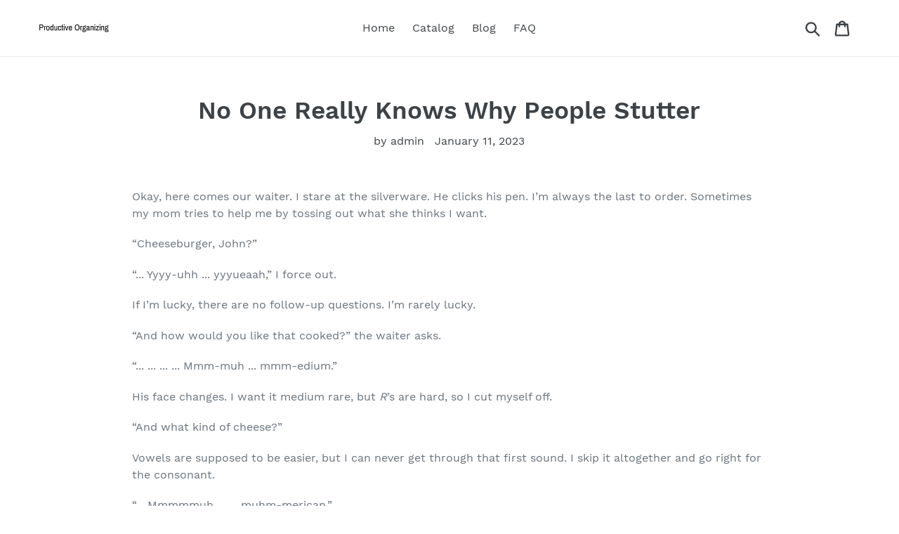

--- FILE ---
content_type: text/html; charset=utf-8
request_url: https://productiveorganizing.com/blogs/feed/no-one-really-knows-why-people-stutter
body_size: 24051
content:
<!doctype html>
<html class="no-js" lang="en">
<head>
  
  <meta name="p:domain_verify" content="ef1f927d14fe9755e8a2801243227b5a"/>
  
  <meta charset="utf-8">
  <meta http-equiv="X-UA-Compatible" content="IE=edge,chrome=1">
  <meta name="viewport" content="width=device-width,initial-scale=1">
  <meta name="theme-color" content="#557b97">
  <link rel="canonical" href="https://productiveorganizing.com/blogs/feed/no-one-really-knows-why-people-stutter"><title>No One Really Knows Why People Stutter
&ndash; Productive Organizing</title><meta name="description" content="Okay, here comes our waiter. I stare at the silverware. He clicks his pen. I’m always the last to order. Sometimes my mom tries to help me by tossing out what she thinks I want.“Cheeseburger, John?”“... Yyyy-uhh ... yyyueaah,” I force out.If I’m lucky, there are no follow-up questions. I’m rarely lucky.“And how would y"><!-- /snippets/social-meta-tags.liquid -->




<meta property="og:site_name" content="Productive Organizing">
<meta property="og:url" content="https://productiveorganizing.com/blogs/feed/no-one-really-knows-why-people-stutter">
<meta property="og:title" content="No One Really Knows Why People Stutter">
<meta property="og:type" content="article">
<meta property="og:description" content="Okay, here comes our waiter. I stare at the silverware. He clicks his pen. I’m always the last to order. Sometimes my mom tries to help me by tossing out what she thinks I want.“Cheeseburger, John?”“... Yyyy-uhh ... yyyueaah,” I force out.If I’m lucky, there are no follow-up questions. I’m rarely lucky.“And how would you like that cooked?” the waiter asks.“... ... ... ... Mmm-muh ... mmm-edium.”His face changes. I want it medium rare, but R’s are hard, so I cut myself off.“And what kind of cheese?”Vowels are supposed to be easier, but I can never get through that first sound. I skip it altogether and go right for the consonant.“... Mmmmmuh ... ... muhm-merican.”Now our waiter understands that something is wrong. He shoots a nervous glance at my mom, who fires back a strained smile: Everything is fine. My son is fine.“Okay, next question,” he says with stilted laughter. “Curly fries or regular?”I want regular, but remember, R’s are hard. Unfortunately C’s are hard too. I’m trapped. I try a last-second word switch. Bad idea.“... Eeeeeeee-uh ... eeee-uh ... ... eeee-uh, eei-ther.”I close my menu and push it forward.“And to drink?”Nearly every decision in my life has been shaped by my struggle to speak. I’ve slinked away to the men’s room rather than say my name during introductions. I’ve stayed home to eat silently in front of the TV rather than struggle for a brief moment at a restaurant. I’ve let the house phone, and my cellphone, and my work phone ring and ring and ring rather than pick up to say hello.“... Huh ... huh ... huh ...”I can never get through the H.I understand that my stutter may make you cringe, laugh, recoil. I know my stutter can feel like a waste of time—of yours, of mine—and that it has the power to embarrass both of us. And I’ve begun to realize that the only way to understand its power is to talk about it.When I was first diagnosed with a speech impediment, in the fall of 1992, stuttering was viewed as something to be fixed, solved, cured—and fast!—before it’s too late. You don’t want your kid to grow up to be a stutterer.[Read: An ‘absolute explosion’ of stuttering breakthroughs]Few experts can even agree on the core stuttering “problem”—or how to effectively treat it, or how much to emphasize self-acceptance. Only since the turn of the millennium have scientists understood stuttering as a neurological disorder. But the research is still a bit of a mess. Some people will tell you that stuttering has to do with the language element of speech (turning our thoughts into words), while others believe that it’s more of a motor-control issue (telling our muscles how to form the sounds that make up those words).Five to 10 percent of all kids exhibit some form of disfluency. Many, like me, start to stutter between the ages of 2 and 5. For at least 75 percent of these kids, the issue won’t follow them into adulthood. But if you still stutter at age 10, you’re likely to stutter to some extent for the rest of your life.Stuttering is really an umbrella term used to describe a variety of hindrances in the course of saying a sentence. You probably know the classic stutter, that rapid-fire repetition: I have a st-st-st-st-stutter. But a stutter can also manifest as an unintended prolongation in the middle of a word: Do you want to go to the moooooo-ooo-oovies? Blocks are harder to explain.Blocking on a word yields a heavy, all-encompassing silence. Dead air on the radio. You push at the first letter with everything you have, but seconds tick by and you can’t produce a sound. Some blocks can go on for a minute or more. A bad block can make you feel like you’re going to pass out. Blocking is like trying to push two positively charged magnets together: You get close, really close, and you think they’re about to finally touch, but they never do. An immense pressure builds inside your chest. You gasp for air and start again. Remember: This is just one word. You may block on the next word too.Stuttering is partly a hereditary phenomenon. A little over a decade ago, the geneticist Dennis Drayna identified three gene mutations related to stuttered speech. We now know there are at least four “stuttering genes,” and more are likely to emerge in the coming years. But even the genetic aspect is murky: Stuttering isn’t passed down from parent to offspring in a clear dominant or recessive pattern. Even when it comes to identical twins, only one of them might stutter.The average speech-language pathologist, or SLP, is taught to treat multiple disorders, including enunciation challenges (think of someone who has trouble articulating an R sound) and swallowing issues. Yet many therapists are ill-equipped to handle a multilayered problem like stuttering. Of the roughly 150,000 SLPs in the United States, fewer than 150 are board-certified stuttering specialists. Even today, the medical community is divided over how to effectively help a person with a stutter. Many teachers don’t know how to deal with it either. It’s lonely. We’re told that 3 million Americans talk this way, but it doesn’t feel that common. You may have a sister or dad or grandparent who stutters, but in most cases, there’s only one kid in class who stutters: you.My kindergarten teacher, Ms. Bickford, was the first person to notice an issue with my speech. One afternoon she brought it up with my mom, who called our pediatrician, who referred her to a speech pathologist, who determined that I indeed had a problem but couldn’t offer much in the way of help. We waited for a while, hoping it would get better on its own. It got worse. My next option was to see the multipurpose therapist in the little room at school.I attended a Catholic elementary school in Washington, D.C. My parents could afford it only because my mom cut a deal with the principal: She’d volunteer as the substitute nurse in exchange for discounted tuition. On the days she showed up at school for duty, I’d head to the nurse’s office in the basement and eat lunch with her on a laminated placemat. I loved those afternoons. But to get down there to see her, I had to walk past the little room. I hated that room. Every time I entered that room, I felt like a failure.There’s the knock. Kids stare as I stand to leave class. I walk down two flights of slate steps, turn the corner, and enter the little room. Everything in the little room is little: little table, little chair, little bookshelf. The decor is infantilizing. I’ve always been tall and gangly. At 7, my knees barely fit under the table. Most little rooms are peppered with the same five or 10 motivational posters: neon block letters, emphatic italics, maybe an iceberg or some other visual metaphor to explain your complex existence. This little room has a strange brown carpet that I stare into when the school therapist brings up my problem. She’s careful never to use the word stutter.Okay, let’s start from the beginning.There’s a stack of books on the table that are meant for people younger than me. Most sentences in these books are composed of one-syllable words. The vowels on the page are emphasized—underlined or in bold—a visual cue for me to stretch out that sound. Today we’re going to practice reading “car as “cuuuuhhhh-aaarrr.” This is embarrassing. I know what car sounds like. I know how other people say car. Doing this exercise makes me feel like an idiot; not only do I have trouble speaking, but now it seems like I can’t read. Every time I block on the C, I sense a pinch of frustration from across the table. But maybe I’m imagining it. After enough attempts, I can read one whole sentence in a breathy, robotic monotone.“Thuuuhhhh cuuuuhhhh-aaarrrr drooooove faaaaaaast dowwwwwn thuuuuhhhhh rrroooaaaad.”For some reason, this way of speaking is considered a monumental success. I think the way I just read that is more embarrassing than my stutter. But I have to keep doing it, because it’s the Big Rule: Take your time.[Read: Doctors are failing patients with disabilities]Have you ever told someone who stutters to take their time? Next time you see them, ask how take your time feels. Take your time is a polite and loaded alternative to what you really mean, which is Please stop stuttering. Yet a distressing amount of speech therapy boils down to those three words.In his influential 1956 book, The Presentation of Self in Everyday Life, the sociologist Erving Goffman argued that in every social interaction, we are playing a part on an invisible stage. We want people to like us, to believe in us—no one wants to be labeled a fraud. Each time we speak, we may earn someone’s respect or lose it. We go to great lengths to sound smart, because we know that strong communicators are deemed worthy of esteem. Alex Trebek’s peerless ability to enunciate phrases during his 37-year run on Jeopardy transformed him into an icon. You can probably hear Trebek’s voice in your head right now: the clarity, the dignity, the confidence, the poise. America loved Trebek because, among other things, he was very good at saying words.Stutterers, by contrast, are often portrayed in pop culture as idiots, or liars, or simply incompetent. In the 1992 comedy My Cousin Vinny, people wince as the stuttering public defender blocks horribly throughout his opening statement. One juror’s jaw drops in shock. (Austin Pendleton, a stuttering actor, played the part to an almost vaudevillian degree—something he later regretted; he’s said the performance “haunts” him.) In Michael Bay’s 2001 soapy blockbuster, Pearl Harbor, crucial seconds are wasted on the morning of December 7, 1941, because Red, a soldier who stutters, can’t speak under pressure. Red stumbles around the barracks gritting his teeth, trying to force out the news: “The JJJJ-JJJaps are here!” He eventually says it, but it’s too late: Enemy gunfire pierces the room where his friends are sleeping. Thanks to Red and his stupid stutter, more people than necessary have now died at Pearl Harbor.A person who stutters spends their life racing against an internal clock.How long have I been talking? How long do I have until this person walks away?When you’re a kid, there’s a quieter, slower, more insidious ticking:Am I going to beat this before it’s too late?After I wrote about Joe Biden’s stutter in 2019, I began digging deeper into my own personal history with the disorder. One day I tracked down my second-grade teacher, Ms. Samson, and asked if she remembered anything about the way I spoke.[From the January/February 2020 issue: Joe Biden’s stutter, and mine]“I love the fact that you’re writing about this and putting it out there, because, gosh, from a teacher’s point of view, there’s not a lot—I mean, I wasn’t trained …” She searched for the words. “I wasn’t told how to handle this.”Back then, we didn’t have a cafeteria—we’d eat lunch in our classroom. Ms. Samson kept a little radio on the corner of her desk. At lunchtime, she’d tune in to WBIG Oldies 100, and the space in front of the whiteboard would become the second-grade dance floor. Each afternoon was like a kids’ wedding reception, and I couldn’t wait for it to start. I’d wolf down my turkey on white then push back my chair and dart to the front of the class. I knew that the station’s midday DJ, Kathy Whiteside, had queued up a total hit parade: the Four Tops, the Supremes, the Temptations, Sam and Dave. This was an ideal time to work on my Running Man, or to whip out an invisible towel and do the Twist.When Ms. Samson cranked her radio, my shoulders dropped and my lungs felt full. We looked like doofuses up there in our khaki pants or plaid skirts, but we were a unit of doofuses. This has special meaning when you’re the class stutterer. An hour ago I was flustered and out of breath, pushing and pulling at a missing word, feeling that familiar sweat drip down the back of my neck. Now I’m just another kid doing the swim to “Under the Boardwalk.” One day I sashay over to Michelle B. We giggle at each other. A new song starts. Jackie Wilson’s voice lifts me higher and higher. Then the music stops and I crash back to Earth.“Your face would turn blotchy. Really, really red,” Ms. Samson told me. “You would cut your comments short because it was just too much work, or you figured, I lost the audience. But your impulse to participate—that’s how I knew: He’s thinking. He’s thinking and he wants to talk. That was the hardest part.”This is the tension that stutterers live with: Is it better for me to speak and potentially embarrass myself, or to shut down and say nothing at all? Neither approach yields happiness. As a young stutterer, you start to pick up little tricks to force out words. Specifically, you start moving other parts of your body when your speech breaks down.I still do this, and I hate it. I don’t know why it works, but it does: When I’m caught on a word, I can get through a jammed sound much faster if I wiggle my right foot. Blocked on that B? Bounce your knee! Unfortunately these secondary behaviors quickly become muscle memory. Sometimes they morph into tics. They also have diminishing returns: A subtle rub of your hands in January won’t have the same conquering effect on a block in February. So that means you’re stuttering for seconds at a time and moving other parts of your body like a weirdo. It’s exhausting. The curse of these secondary behaviors is that they can be just as uncomfortable as your stutter.Eventually, I stopped going to the little room and began seeing a new speech therapist once a week at a clinic after school. Every Wednesday, Dr. Tom would bound into the waiting room and greet me with a high five. He grew up in a big Mississippi family and spoke with a warm country drawl. He oozed patience.This arrangement was immediately better: no more leaving class, no more kids’ books. Dr. Tom’s philosophy was to pair fluency-shaping strategies with things I’d encounter in my daily life, like board games. We tore through hours of Trouble, pressing down on the translucent dome to make the imprisoned die pop. As I moved my blue men around the board, I’d practice techniques to try to smooth out my speech. If we read passages out loud, we’d use my actual homework.Dr. Tom’s go-to technique was a popular strategy called “easy onset.” It’s a spiritual cousin to “cuuuuhhhh-aaarrr,” but with more emphasis on the first sound of a word. The objective is to ease into the opening letter with a light touch, stretch the vowel, then shorten your exaggeration over time. No two stutterers struggle with the same collection of sounds, but every stutterer is haunted by specific vowels and consonant clusters. Many who stutter come to dread the act of saying their own name. People say their names more frequently than any other proper noun, after all, and stutterers tend to be extra disfluent when we meet new people.My jaw locks when I go to form the J in John. I typically enter a long, painful block, then bark out the word at full volume: … … … … … … … … JOHN! Sometimes my J manifests as a rapid repetition, like a machine gun, or a Buick that won’t start: Jjjjjjjjjjjjjjohn. I’ve wasted whole afternoons fantasizing about what life might be like with another name. Why didn’t my parents choose Michael? All I’d have to do is thread that M to the I. The second syllable plops out, like a raindrop on a creek. Michael. I’ve said Michael so many times that it’s lost all meaning: Michael, Michael, Miiiichael. (Of course, if I were Michael, I’d probably block on the M.)Stuttering is an invisible disability until the moment it manifests. To stutter is to make hundreds of awful first impressions. And an awkward exchange between two people affects not just the person being awkward, but the person forced to deal with said awkwardness. A stutterer may enter a room full of “normal” people and temporarily pass as a fellow “normal,” but the moment they open their mouth—the second that jagged speech hits another set of eyes and ears—it’s over. As Erving Goffman notes: “At such moments the individual whose presentation has been discredited may feel ashamed while the others present may feel hostile, and all the participants may come to feel ill at ease, nonplussed, out of countenance, embarrassed, experiencing the kind of anomy that is generated when the minute social system of face-to-face interaction breaks down.”One phrase leaps out at me there: “may feel ashamed.” This assumes that the shame will pass. I wish I could pinpoint the moment when shame changed from something that periodically washed over me to something I began lugging around every day like a backpack.Some days Dr. Tom and I would sit on the floor in front of a big mirror and study the movements of our mouths. This was harder than it sounds. The mirror ran the length of the wall, and there was nowhere else to look: I had to watch myself stutter. One day I sat close enough, with my eyes just a few inches away from the surface, that I could make out shadowy figures in a dark room on the other side of it. Discovering this was a little like learning the truth about Santa Claus: You mean everyone knows but me? There was a hidden microphone somewhere in our room. The space on the other side had little speakers to transmit our voices. (You’ve seen this on a million cop shows.) I asked Dr. Tom who was in there watching us, and he told me: Occasionally, graduate students observed our sessions, and that was a good thing, because we were teaching them how to be therapists themselves. Other days, the shadowy figure was my mom.I don’t blame her for watching. That’s what the doctors told her to do. I have sympathy for the parents of children who stutter. You want nothing more than for your kid to live a happy and successful life, and this new thing, this ugly problem, seems to threaten that. There’s also the aforementioned race against time: With each passing year, true fluency becomes harder to attain. Many health insurers don’t cover speech therapy, preventing people with limited funds from having the chance to work with experts. And yet, even many parents who have the means—those who dutifully shuttle their kids to appointments—leave with flawed advice:Remind them to use their techniques! Tell them to take their time! We stutterers anticipate our blocks well before they occur. We know how our brains and lungs and lips confront every letter of the alphabet. We know what we look like, what we sound like, what we make shared spaces feel like. We know that our stutter hasn’t gotten better, and that maybe it’s getting worse. We sense that most nights you, Mom and Dad, pray for it to go away. We know you believe you’re helping. We don’t know how else to tell you this: You’re not.When a person of authority tells a young stutterer to “use your techniques,” they are confirming the stutterer’s worst fear: No one is listening to what you say, only how you say it. Enough of this makes you not want to talk at all. Fluency techniques may work in a therapy room, but, in most cases, they’re extremely hard to deploy in the real world. Speaking like a robot is not natural.[Read: Learning to love stuttering]“I could see you using strategies—you were doing things with your breath,” Ms. Samson told me. “And probably you had practiced whatever it was so much, and just couldn’t live up to what you knew you could do. I could see the defeat. You would put your head down and sort of walk back to your desk.”What would it take for me to let go of that feeling? More than two decades later, I finally had a glimpse of an answer. If I was going to make peace with the shame of stuttering, I’d have to abandon the illusion that natural fluency might one day come, that my “two voices” would magically merge. I’ll always have a voice in my head that reads this sentence, and a much different voice that reads it out loud. I don’t like that fact about myself. But I don’t have to keep fighting it.This article has been adapted from John Hendrickson’s forthcoming book, Life on Delay: Making Peace With a Stutter.">

<meta property="og:image" content="http://productiveorganizing.com/cdn/shop/articles/bce389f11ab9f4c42e02aeda161b5fab_1200x1200.jpg?v=1673444879">
<meta property="og:image:secure_url" content="https://productiveorganizing.com/cdn/shop/articles/bce389f11ab9f4c42e02aeda161b5fab_1200x1200.jpg?v=1673444879">


<meta name="twitter:card" content="summary_large_image">
<meta name="twitter:title" content="No One Really Knows Why People Stutter">
<meta name="twitter:description" content="Okay, here comes our waiter. I stare at the silverware. He clicks his pen. I’m always the last to order. Sometimes my mom tries to help me by tossing out what she thinks I want.“Cheeseburger, John?”“... Yyyy-uhh ... yyyueaah,” I force out.If I’m lucky, there are no follow-up questions. I’m rarely lucky.“And how would you like that cooked?” the waiter asks.“... ... ... ... Mmm-muh ... mmm-edium.”His face changes. I want it medium rare, but R’s are hard, so I cut myself off.“And what kind of cheese?”Vowels are supposed to be easier, but I can never get through that first sound. I skip it altogether and go right for the consonant.“... Mmmmmuh ... ... muhm-merican.”Now our waiter understands that something is wrong. He shoots a nervous glance at my mom, who fires back a strained smile: Everything is fine. My son is fine.“Okay, next question,” he says with stilted laughter. “Curly fries or regular?”I want regular, but remember, R’s are hard. Unfortunately C’s are hard too. I’m trapped. I try a last-second word switch. Bad idea.“... Eeeeeeee-uh ... eeee-uh ... ... eeee-uh, eei-ther.”I close my menu and push it forward.“And to drink?”Nearly every decision in my life has been shaped by my struggle to speak. I’ve slinked away to the men’s room rather than say my name during introductions. I’ve stayed home to eat silently in front of the TV rather than struggle for a brief moment at a restaurant. I’ve let the house phone, and my cellphone, and my work phone ring and ring and ring rather than pick up to say hello.“... Huh ... huh ... huh ...”I can never get through the H.I understand that my stutter may make you cringe, laugh, recoil. I know my stutter can feel like a waste of time—of yours, of mine—and that it has the power to embarrass both of us. And I’ve begun to realize that the only way to understand its power is to talk about it.When I was first diagnosed with a speech impediment, in the fall of 1992, stuttering was viewed as something to be fixed, solved, cured—and fast!—before it’s too late. You don’t want your kid to grow up to be a stutterer.[Read: An ‘absolute explosion’ of stuttering breakthroughs]Few experts can even agree on the core stuttering “problem”—or how to effectively treat it, or how much to emphasize self-acceptance. Only since the turn of the millennium have scientists understood stuttering as a neurological disorder. But the research is still a bit of a mess. Some people will tell you that stuttering has to do with the language element of speech (turning our thoughts into words), while others believe that it’s more of a motor-control issue (telling our muscles how to form the sounds that make up those words).Five to 10 percent of all kids exhibit some form of disfluency. Many, like me, start to stutter between the ages of 2 and 5. For at least 75 percent of these kids, the issue won’t follow them into adulthood. But if you still stutter at age 10, you’re likely to stutter to some extent for the rest of your life.Stuttering is really an umbrella term used to describe a variety of hindrances in the course of saying a sentence. You probably know the classic stutter, that rapid-fire repetition: I have a st-st-st-st-stutter. But a stutter can also manifest as an unintended prolongation in the middle of a word: Do you want to go to the moooooo-ooo-oovies? Blocks are harder to explain.Blocking on a word yields a heavy, all-encompassing silence. Dead air on the radio. You push at the first letter with everything you have, but seconds tick by and you can’t produce a sound. Some blocks can go on for a minute or more. A bad block can make you feel like you’re going to pass out. Blocking is like trying to push two positively charged magnets together: You get close, really close, and you think they’re about to finally touch, but they never do. An immense pressure builds inside your chest. You gasp for air and start again. Remember: This is just one word. You may block on the next word too.Stuttering is partly a hereditary phenomenon. A little over a decade ago, the geneticist Dennis Drayna identified three gene mutations related to stuttered speech. We now know there are at least four “stuttering genes,” and more are likely to emerge in the coming years. But even the genetic aspect is murky: Stuttering isn’t passed down from parent to offspring in a clear dominant or recessive pattern. Even when it comes to identical twins, only one of them might stutter.The average speech-language pathologist, or SLP, is taught to treat multiple disorders, including enunciation challenges (think of someone who has trouble articulating an R sound) and swallowing issues. Yet many therapists are ill-equipped to handle a multilayered problem like stuttering. Of the roughly 150,000 SLPs in the United States, fewer than 150 are board-certified stuttering specialists. Even today, the medical community is divided over how to effectively help a person with a stutter. Many teachers don’t know how to deal with it either. It’s lonely. We’re told that 3 million Americans talk this way, but it doesn’t feel that common. You may have a sister or dad or grandparent who stutters, but in most cases, there’s only one kid in class who stutters: you.My kindergarten teacher, Ms. Bickford, was the first person to notice an issue with my speech. One afternoon she brought it up with my mom, who called our pediatrician, who referred her to a speech pathologist, who determined that I indeed had a problem but couldn’t offer much in the way of help. We waited for a while, hoping it would get better on its own. It got worse. My next option was to see the multipurpose therapist in the little room at school.I attended a Catholic elementary school in Washington, D.C. My parents could afford it only because my mom cut a deal with the principal: She’d volunteer as the substitute nurse in exchange for discounted tuition. On the days she showed up at school for duty, I’d head to the nurse’s office in the basement and eat lunch with her on a laminated placemat. I loved those afternoons. But to get down there to see her, I had to walk past the little room. I hated that room. Every time I entered that room, I felt like a failure.There’s the knock. Kids stare as I stand to leave class. I walk down two flights of slate steps, turn the corner, and enter the little room. Everything in the little room is little: little table, little chair, little bookshelf. The decor is infantilizing. I’ve always been tall and gangly. At 7, my knees barely fit under the table. Most little rooms are peppered with the same five or 10 motivational posters: neon block letters, emphatic italics, maybe an iceberg or some other visual metaphor to explain your complex existence. This little room has a strange brown carpet that I stare into when the school therapist brings up my problem. She’s careful never to use the word stutter.Okay, let’s start from the beginning.There’s a stack of books on the table that are meant for people younger than me. Most sentences in these books are composed of one-syllable words. The vowels on the page are emphasized—underlined or in bold—a visual cue for me to stretch out that sound. Today we’re going to practice reading “car as “cuuuuhhhh-aaarrr.” This is embarrassing. I know what car sounds like. I know how other people say car. Doing this exercise makes me feel like an idiot; not only do I have trouble speaking, but now it seems like I can’t read. Every time I block on the C, I sense a pinch of frustration from across the table. But maybe I’m imagining it. After enough attempts, I can read one whole sentence in a breathy, robotic monotone.“Thuuuhhhh cuuuuhhhh-aaarrrr drooooove faaaaaaast dowwwwwn thuuuuhhhhh rrroooaaaad.”For some reason, this way of speaking is considered a monumental success. I think the way I just read that is more embarrassing than my stutter. But I have to keep doing it, because it’s the Big Rule: Take your time.[Read: Doctors are failing patients with disabilities]Have you ever told someone who stutters to take their time? Next time you see them, ask how take your time feels. Take your time is a polite and loaded alternative to what you really mean, which is Please stop stuttering. Yet a distressing amount of speech therapy boils down to those three words.In his influential 1956 book, The Presentation of Self in Everyday Life, the sociologist Erving Goffman argued that in every social interaction, we are playing a part on an invisible stage. We want people to like us, to believe in us—no one wants to be labeled a fraud. Each time we speak, we may earn someone’s respect or lose it. We go to great lengths to sound smart, because we know that strong communicators are deemed worthy of esteem. Alex Trebek’s peerless ability to enunciate phrases during his 37-year run on Jeopardy transformed him into an icon. You can probably hear Trebek’s voice in your head right now: the clarity, the dignity, the confidence, the poise. America loved Trebek because, among other things, he was very good at saying words.Stutterers, by contrast, are often portrayed in pop culture as idiots, or liars, or simply incompetent. In the 1992 comedy My Cousin Vinny, people wince as the stuttering public defender blocks horribly throughout his opening statement. One juror’s jaw drops in shock. (Austin Pendleton, a stuttering actor, played the part to an almost vaudevillian degree—something he later regretted; he’s said the performance “haunts” him.) In Michael Bay’s 2001 soapy blockbuster, Pearl Harbor, crucial seconds are wasted on the morning of December 7, 1941, because Red, a soldier who stutters, can’t speak under pressure. Red stumbles around the barracks gritting his teeth, trying to force out the news: “The JJJJ-JJJaps are here!” He eventually says it, but it’s too late: Enemy gunfire pierces the room where his friends are sleeping. Thanks to Red and his stupid stutter, more people than necessary have now died at Pearl Harbor.A person who stutters spends their life racing against an internal clock.How long have I been talking? How long do I have until this person walks away?When you’re a kid, there’s a quieter, slower, more insidious ticking:Am I going to beat this before it’s too late?After I wrote about Joe Biden’s stutter in 2019, I began digging deeper into my own personal history with the disorder. One day I tracked down my second-grade teacher, Ms. Samson, and asked if she remembered anything about the way I spoke.[From the January/February 2020 issue: Joe Biden’s stutter, and mine]“I love the fact that you’re writing about this and putting it out there, because, gosh, from a teacher’s point of view, there’s not a lot—I mean, I wasn’t trained …” She searched for the words. “I wasn’t told how to handle this.”Back then, we didn’t have a cafeteria—we’d eat lunch in our classroom. Ms. Samson kept a little radio on the corner of her desk. At lunchtime, she’d tune in to WBIG Oldies 100, and the space in front of the whiteboard would become the second-grade dance floor. Each afternoon was like a kids’ wedding reception, and I couldn’t wait for it to start. I’d wolf down my turkey on white then push back my chair and dart to the front of the class. I knew that the station’s midday DJ, Kathy Whiteside, had queued up a total hit parade: the Four Tops, the Supremes, the Temptations, Sam and Dave. This was an ideal time to work on my Running Man, or to whip out an invisible towel and do the Twist.When Ms. Samson cranked her radio, my shoulders dropped and my lungs felt full. We looked like doofuses up there in our khaki pants or plaid skirts, but we were a unit of doofuses. This has special meaning when you’re the class stutterer. An hour ago I was flustered and out of breath, pushing and pulling at a missing word, feeling that familiar sweat drip down the back of my neck. Now I’m just another kid doing the swim to “Under the Boardwalk.” One day I sashay over to Michelle B. We giggle at each other. A new song starts. Jackie Wilson’s voice lifts me higher and higher. Then the music stops and I crash back to Earth.“Your face would turn blotchy. Really, really red,” Ms. Samson told me. “You would cut your comments short because it was just too much work, or you figured, I lost the audience. But your impulse to participate—that’s how I knew: He’s thinking. He’s thinking and he wants to talk. That was the hardest part.”This is the tension that stutterers live with: Is it better for me to speak and potentially embarrass myself, or to shut down and say nothing at all? Neither approach yields happiness. As a young stutterer, you start to pick up little tricks to force out words. Specifically, you start moving other parts of your body when your speech breaks down.I still do this, and I hate it. I don’t know why it works, but it does: When I’m caught on a word, I can get through a jammed sound much faster if I wiggle my right foot. Blocked on that B? Bounce your knee! Unfortunately these secondary behaviors quickly become muscle memory. Sometimes they morph into tics. They also have diminishing returns: A subtle rub of your hands in January won’t have the same conquering effect on a block in February. So that means you’re stuttering for seconds at a time and moving other parts of your body like a weirdo. It’s exhausting. The curse of these secondary behaviors is that they can be just as uncomfortable as your stutter.Eventually, I stopped going to the little room and began seeing a new speech therapist once a week at a clinic after school. Every Wednesday, Dr. Tom would bound into the waiting room and greet me with a high five. He grew up in a big Mississippi family and spoke with a warm country drawl. He oozed patience.This arrangement was immediately better: no more leaving class, no more kids’ books. Dr. Tom’s philosophy was to pair fluency-shaping strategies with things I’d encounter in my daily life, like board games. We tore through hours of Trouble, pressing down on the translucent dome to make the imprisoned die pop. As I moved my blue men around the board, I’d practice techniques to try to smooth out my speech. If we read passages out loud, we’d use my actual homework.Dr. Tom’s go-to technique was a popular strategy called “easy onset.” It’s a spiritual cousin to “cuuuuhhhh-aaarrr,” but with more emphasis on the first sound of a word. The objective is to ease into the opening letter with a light touch, stretch the vowel, then shorten your exaggeration over time. No two stutterers struggle with the same collection of sounds, but every stutterer is haunted by specific vowels and consonant clusters. Many who stutter come to dread the act of saying their own name. People say their names more frequently than any other proper noun, after all, and stutterers tend to be extra disfluent when we meet new people.My jaw locks when I go to form the J in John. I typically enter a long, painful block, then bark out the word at full volume: … … … … … … … … JOHN! Sometimes my J manifests as a rapid repetition, like a machine gun, or a Buick that won’t start: Jjjjjjjjjjjjjjohn. I’ve wasted whole afternoons fantasizing about what life might be like with another name. Why didn’t my parents choose Michael? All I’d have to do is thread that M to the I. The second syllable plops out, like a raindrop on a creek. Michael. I’ve said Michael so many times that it’s lost all meaning: Michael, Michael, Miiiichael. (Of course, if I were Michael, I’d probably block on the M.)Stuttering is an invisible disability until the moment it manifests. To stutter is to make hundreds of awful first impressions. And an awkward exchange between two people affects not just the person being awkward, but the person forced to deal with said awkwardness. A stutterer may enter a room full of “normal” people and temporarily pass as a fellow “normal,” but the moment they open their mouth—the second that jagged speech hits another set of eyes and ears—it’s over. As Erving Goffman notes: “At such moments the individual whose presentation has been discredited may feel ashamed while the others present may feel hostile, and all the participants may come to feel ill at ease, nonplussed, out of countenance, embarrassed, experiencing the kind of anomy that is generated when the minute social system of face-to-face interaction breaks down.”One phrase leaps out at me there: “may feel ashamed.” This assumes that the shame will pass. I wish I could pinpoint the moment when shame changed from something that periodically washed over me to something I began lugging around every day like a backpack.Some days Dr. Tom and I would sit on the floor in front of a big mirror and study the movements of our mouths. This was harder than it sounds. The mirror ran the length of the wall, and there was nowhere else to look: I had to watch myself stutter. One day I sat close enough, with my eyes just a few inches away from the surface, that I could make out shadowy figures in a dark room on the other side of it. Discovering this was a little like learning the truth about Santa Claus: You mean everyone knows but me? There was a hidden microphone somewhere in our room. The space on the other side had little speakers to transmit our voices. (You’ve seen this on a million cop shows.) I asked Dr. Tom who was in there watching us, and he told me: Occasionally, graduate students observed our sessions, and that was a good thing, because we were teaching them how to be therapists themselves. Other days, the shadowy figure was my mom.I don’t blame her for watching. That’s what the doctors told her to do. I have sympathy for the parents of children who stutter. You want nothing more than for your kid to live a happy and successful life, and this new thing, this ugly problem, seems to threaten that. There’s also the aforementioned race against time: With each passing year, true fluency becomes harder to attain. Many health insurers don’t cover speech therapy, preventing people with limited funds from having the chance to work with experts. And yet, even many parents who have the means—those who dutifully shuttle their kids to appointments—leave with flawed advice:Remind them to use their techniques! Tell them to take their time! We stutterers anticipate our blocks well before they occur. We know how our brains and lungs and lips confront every letter of the alphabet. We know what we look like, what we sound like, what we make shared spaces feel like. We know that our stutter hasn’t gotten better, and that maybe it’s getting worse. We sense that most nights you, Mom and Dad, pray for it to go away. We know you believe you’re helping. We don’t know how else to tell you this: You’re not.When a person of authority tells a young stutterer to “use your techniques,” they are confirming the stutterer’s worst fear: No one is listening to what you say, only how you say it. Enough of this makes you not want to talk at all. Fluency techniques may work in a therapy room, but, in most cases, they’re extremely hard to deploy in the real world. Speaking like a robot is not natural.[Read: Learning to love stuttering]“I could see you using strategies—you were doing things with your breath,” Ms. Samson told me. “And probably you had practiced whatever it was so much, and just couldn’t live up to what you knew you could do. I could see the defeat. You would put your head down and sort of walk back to your desk.”What would it take for me to let go of that feeling? More than two decades later, I finally had a glimpse of an answer. If I was going to make peace with the shame of stuttering, I’d have to abandon the illusion that natural fluency might one day come, that my “two voices” would magically merge. I’ll always have a voice in my head that reads this sentence, and a much different voice that reads it out loud. I don’t like that fact about myself. But I don’t have to keep fighting it.This article has been adapted from John Hendrickson’s forthcoming book, Life on Delay: Making Peace With a Stutter.">


  <link href="//productiveorganizing.com/cdn/shop/t/1/assets/theme.scss.css?v=140731127249937788401656107302" rel="stylesheet" type="text/css" media="all" />

  <script>
    var theme = {
      strings: {
        addToCart: "Add to cart",
        soldOut: "Sold out",
        unavailable: "Unavailable",
        regularPrice: "Regular price",
        sale: "Sale",
        showMore: "Show More",
        showLess: "Show Less",
        addressError: "Error looking up that address",
        addressNoResults: "No results for that address",
        addressQueryLimit: "You have exceeded the Google API usage limit. Consider upgrading to a \u003ca href=\"https:\/\/developers.google.com\/maps\/premium\/usage-limits\"\u003ePremium Plan\u003c\/a\u003e.",
        authError: "There was a problem authenticating your Google Maps account.",
        newWindow: "Opens in a new window.",
        external: "Opens external website.",
        newWindowExternal: "Opens external website in a new window.",
        quantityMinimumMessage: "Quantity must be 1 or more",
        unitPrice: "Unit price",
        unitPriceSeparator: "per",
        oneCartCount: "1 item",
        otherCartCount: "[count] items",
        quantityLabel: "Quantity: [count]"
      },
      moneyFormat: "${{amount}}"
    }

    document.documentElement.className = document.documentElement.className.replace('no-js', 'js');
  </script><script src="//productiveorganizing.com/cdn/shop/t/1/assets/lazysizes.js?v=94224023136283657951561684028" async="async"></script>
  <script src="//productiveorganizing.com/cdn/shop/t/1/assets/vendor.js?v=12001839194546984181561684029" defer="defer"></script>
  <script src="//productiveorganizing.com/cdn/shop/t/1/assets/theme.js?v=107203192688088972491561738673" defer="defer"></script>

  <script>window.performance && window.performance.mark && window.performance.mark('shopify.content_for_header.start');</script><meta id="shopify-digital-wallet" name="shopify-digital-wallet" content="/25483509865/digital_wallets/dialog">
<link rel="alternate" type="application/atom+xml" title="Feed" href="/blogs/feed.atom" />
<script async="async" src="/checkouts/internal/preloads.js?locale=en-US"></script>
<script id="shopify-features" type="application/json">{"accessToken":"b674ca41f03a0e4567047bf7a6d7da81","betas":["rich-media-storefront-analytics"],"domain":"productiveorganizing.com","predictiveSearch":true,"shopId":25483509865,"locale":"en"}</script>
<script>var Shopify = Shopify || {};
Shopify.shop = "productive-organizing.myshopify.com";
Shopify.locale = "en";
Shopify.currency = {"active":"USD","rate":"1.0"};
Shopify.country = "US";
Shopify.theme = {"name":"Debut","id":74526883945,"schema_name":"Debut","schema_version":"12.2.1","theme_store_id":796,"role":"main"};
Shopify.theme.handle = "null";
Shopify.theme.style = {"id":null,"handle":null};
Shopify.cdnHost = "productiveorganizing.com/cdn";
Shopify.routes = Shopify.routes || {};
Shopify.routes.root = "/";</script>
<script type="module">!function(o){(o.Shopify=o.Shopify||{}).modules=!0}(window);</script>
<script>!function(o){function n(){var o=[];function n(){o.push(Array.prototype.slice.apply(arguments))}return n.q=o,n}var t=o.Shopify=o.Shopify||{};t.loadFeatures=n(),t.autoloadFeatures=n()}(window);</script>
<script id="shop-js-analytics" type="application/json">{"pageType":"article"}</script>
<script defer="defer" async type="module" src="//productiveorganizing.com/cdn/shopifycloud/shop-js/modules/v2/client.init-shop-cart-sync_IZsNAliE.en.esm.js"></script>
<script defer="defer" async type="module" src="//productiveorganizing.com/cdn/shopifycloud/shop-js/modules/v2/chunk.common_0OUaOowp.esm.js"></script>
<script type="module">
  await import("//productiveorganizing.com/cdn/shopifycloud/shop-js/modules/v2/client.init-shop-cart-sync_IZsNAliE.en.esm.js");
await import("//productiveorganizing.com/cdn/shopifycloud/shop-js/modules/v2/chunk.common_0OUaOowp.esm.js");

  window.Shopify.SignInWithShop?.initShopCartSync?.({"fedCMEnabled":true,"windoidEnabled":true});

</script>
<script id="__st">var __st={"a":25483509865,"offset":-18000,"reqid":"16d80f7a-f084-4134-ad2a-57f22c11e31f-1768447550","pageurl":"productiveorganizing.com\/blogs\/feed\/no-one-really-knows-why-people-stutter","s":"articles-558116601961","u":"00b7da117cfe","p":"article","rtyp":"article","rid":558116601961};</script>
<script>window.ShopifyPaypalV4VisibilityTracking = true;</script>
<script id="captcha-bootstrap">!function(){'use strict';const t='contact',e='account',n='new_comment',o=[[t,t],['blogs',n],['comments',n],[t,'customer']],c=[[e,'customer_login'],[e,'guest_login'],[e,'recover_customer_password'],[e,'create_customer']],r=t=>t.map((([t,e])=>`form[action*='/${t}']:not([data-nocaptcha='true']) input[name='form_type'][value='${e}']`)).join(','),a=t=>()=>t?[...document.querySelectorAll(t)].map((t=>t.form)):[];function s(){const t=[...o],e=r(t);return a(e)}const i='password',u='form_key',d=['recaptcha-v3-token','g-recaptcha-response','h-captcha-response',i],f=()=>{try{return window.sessionStorage}catch{return}},m='__shopify_v',_=t=>t.elements[u];function p(t,e,n=!1){try{const o=window.sessionStorage,c=JSON.parse(o.getItem(e)),{data:r}=function(t){const{data:e,action:n}=t;return t[m]||n?{data:e,action:n}:{data:t,action:n}}(c);for(const[e,n]of Object.entries(r))t.elements[e]&&(t.elements[e].value=n);n&&o.removeItem(e)}catch(o){console.error('form repopulation failed',{error:o})}}const l='form_type',E='cptcha';function T(t){t.dataset[E]=!0}const w=window,h=w.document,L='Shopify',v='ce_forms',y='captcha';let A=!1;((t,e)=>{const n=(g='f06e6c50-85a8-45c8-87d0-21a2b65856fe',I='https://cdn.shopify.com/shopifycloud/storefront-forms-hcaptcha/ce_storefront_forms_captcha_hcaptcha.v1.5.2.iife.js',D={infoText:'Protected by hCaptcha',privacyText:'Privacy',termsText:'Terms'},(t,e,n)=>{const o=w[L][v],c=o.bindForm;if(c)return c(t,g,e,D).then(n);var r;o.q.push([[t,g,e,D],n]),r=I,A||(h.body.append(Object.assign(h.createElement('script'),{id:'captcha-provider',async:!0,src:r})),A=!0)});var g,I,D;w[L]=w[L]||{},w[L][v]=w[L][v]||{},w[L][v].q=[],w[L][y]=w[L][y]||{},w[L][y].protect=function(t,e){n(t,void 0,e),T(t)},Object.freeze(w[L][y]),function(t,e,n,w,h,L){const[v,y,A,g]=function(t,e,n){const i=e?o:[],u=t?c:[],d=[...i,...u],f=r(d),m=r(i),_=r(d.filter((([t,e])=>n.includes(e))));return[a(f),a(m),a(_),s()]}(w,h,L),I=t=>{const e=t.target;return e instanceof HTMLFormElement?e:e&&e.form},D=t=>v().includes(t);t.addEventListener('submit',(t=>{const e=I(t);if(!e)return;const n=D(e)&&!e.dataset.hcaptchaBound&&!e.dataset.recaptchaBound,o=_(e),c=g().includes(e)&&(!o||!o.value);(n||c)&&t.preventDefault(),c&&!n&&(function(t){try{if(!f())return;!function(t){const e=f();if(!e)return;const n=_(t);if(!n)return;const o=n.value;o&&e.removeItem(o)}(t);const e=Array.from(Array(32),(()=>Math.random().toString(36)[2])).join('');!function(t,e){_(t)||t.append(Object.assign(document.createElement('input'),{type:'hidden',name:u})),t.elements[u].value=e}(t,e),function(t,e){const n=f();if(!n)return;const o=[...t.querySelectorAll(`input[type='${i}']`)].map((({name:t})=>t)),c=[...d,...o],r={};for(const[a,s]of new FormData(t).entries())c.includes(a)||(r[a]=s);n.setItem(e,JSON.stringify({[m]:1,action:t.action,data:r}))}(t,e)}catch(e){console.error('failed to persist form',e)}}(e),e.submit())}));const S=(t,e)=>{t&&!t.dataset[E]&&(n(t,e.some((e=>e===t))),T(t))};for(const o of['focusin','change'])t.addEventListener(o,(t=>{const e=I(t);D(e)&&S(e,y())}));const B=e.get('form_key'),M=e.get(l),P=B&&M;t.addEventListener('DOMContentLoaded',(()=>{const t=y();if(P)for(const e of t)e.elements[l].value===M&&p(e,B);[...new Set([...A(),...v().filter((t=>'true'===t.dataset.shopifyCaptcha))])].forEach((e=>S(e,t)))}))}(h,new URLSearchParams(w.location.search),n,t,e,['guest_login'])})(!0,!0)}();</script>
<script integrity="sha256-4kQ18oKyAcykRKYeNunJcIwy7WH5gtpwJnB7kiuLZ1E=" data-source-attribution="shopify.loadfeatures" defer="defer" src="//productiveorganizing.com/cdn/shopifycloud/storefront/assets/storefront/load_feature-a0a9edcb.js" crossorigin="anonymous"></script>
<script data-source-attribution="shopify.dynamic_checkout.dynamic.init">var Shopify=Shopify||{};Shopify.PaymentButton=Shopify.PaymentButton||{isStorefrontPortableWallets:!0,init:function(){window.Shopify.PaymentButton.init=function(){};var t=document.createElement("script");t.src="https://productiveorganizing.com/cdn/shopifycloud/portable-wallets/latest/portable-wallets.en.js",t.type="module",document.head.appendChild(t)}};
</script>
<script data-source-attribution="shopify.dynamic_checkout.buyer_consent">
  function portableWalletsHideBuyerConsent(e){var t=document.getElementById("shopify-buyer-consent"),n=document.getElementById("shopify-subscription-policy-button");t&&n&&(t.classList.add("hidden"),t.setAttribute("aria-hidden","true"),n.removeEventListener("click",e))}function portableWalletsShowBuyerConsent(e){var t=document.getElementById("shopify-buyer-consent"),n=document.getElementById("shopify-subscription-policy-button");t&&n&&(t.classList.remove("hidden"),t.removeAttribute("aria-hidden"),n.addEventListener("click",e))}window.Shopify?.PaymentButton&&(window.Shopify.PaymentButton.hideBuyerConsent=portableWalletsHideBuyerConsent,window.Shopify.PaymentButton.showBuyerConsent=portableWalletsShowBuyerConsent);
</script>
<script data-source-attribution="shopify.dynamic_checkout.cart.bootstrap">document.addEventListener("DOMContentLoaded",(function(){function t(){return document.querySelector("shopify-accelerated-checkout-cart, shopify-accelerated-checkout")}if(t())Shopify.PaymentButton.init();else{new MutationObserver((function(e,n){t()&&(Shopify.PaymentButton.init(),n.disconnect())})).observe(document.body,{childList:!0,subtree:!0})}}));
</script>

<script>window.performance && window.performance.mark && window.performance.mark('shopify.content_for_header.end');</script>
<link href="https://monorail-edge.shopifysvc.com" rel="dns-prefetch">
<script>(function(){if ("sendBeacon" in navigator && "performance" in window) {try {var session_token_from_headers = performance.getEntriesByType('navigation')[0].serverTiming.find(x => x.name == '_s').description;} catch {var session_token_from_headers = undefined;}var session_cookie_matches = document.cookie.match(/_shopify_s=([^;]*)/);var session_token_from_cookie = session_cookie_matches && session_cookie_matches.length === 2 ? session_cookie_matches[1] : "";var session_token = session_token_from_headers || session_token_from_cookie || "";function handle_abandonment_event(e) {var entries = performance.getEntries().filter(function(entry) {return /monorail-edge.shopifysvc.com/.test(entry.name);});if (!window.abandonment_tracked && entries.length === 0) {window.abandonment_tracked = true;var currentMs = Date.now();var navigation_start = performance.timing.navigationStart;var payload = {shop_id: 25483509865,url: window.location.href,navigation_start,duration: currentMs - navigation_start,session_token,page_type: "article"};window.navigator.sendBeacon("https://monorail-edge.shopifysvc.com/v1/produce", JSON.stringify({schema_id: "online_store_buyer_site_abandonment/1.1",payload: payload,metadata: {event_created_at_ms: currentMs,event_sent_at_ms: currentMs}}));}}window.addEventListener('pagehide', handle_abandonment_event);}}());</script>
<script id="web-pixels-manager-setup">(function e(e,d,r,n,o){if(void 0===o&&(o={}),!Boolean(null===(a=null===(i=window.Shopify)||void 0===i?void 0:i.analytics)||void 0===a?void 0:a.replayQueue)){var i,a;window.Shopify=window.Shopify||{};var t=window.Shopify;t.analytics=t.analytics||{};var s=t.analytics;s.replayQueue=[],s.publish=function(e,d,r){return s.replayQueue.push([e,d,r]),!0};try{self.performance.mark("wpm:start")}catch(e){}var l=function(){var e={modern:/Edge?\/(1{2}[4-9]|1[2-9]\d|[2-9]\d{2}|\d{4,})\.\d+(\.\d+|)|Firefox\/(1{2}[4-9]|1[2-9]\d|[2-9]\d{2}|\d{4,})\.\d+(\.\d+|)|Chrom(ium|e)\/(9{2}|\d{3,})\.\d+(\.\d+|)|(Maci|X1{2}).+ Version\/(15\.\d+|(1[6-9]|[2-9]\d|\d{3,})\.\d+)([,.]\d+|)( \(\w+\)|)( Mobile\/\w+|) Safari\/|Chrome.+OPR\/(9{2}|\d{3,})\.\d+\.\d+|(CPU[ +]OS|iPhone[ +]OS|CPU[ +]iPhone|CPU IPhone OS|CPU iPad OS)[ +]+(15[._]\d+|(1[6-9]|[2-9]\d|\d{3,})[._]\d+)([._]\d+|)|Android:?[ /-](13[3-9]|1[4-9]\d|[2-9]\d{2}|\d{4,})(\.\d+|)(\.\d+|)|Android.+Firefox\/(13[5-9]|1[4-9]\d|[2-9]\d{2}|\d{4,})\.\d+(\.\d+|)|Android.+Chrom(ium|e)\/(13[3-9]|1[4-9]\d|[2-9]\d{2}|\d{4,})\.\d+(\.\d+|)|SamsungBrowser\/([2-9]\d|\d{3,})\.\d+/,legacy:/Edge?\/(1[6-9]|[2-9]\d|\d{3,})\.\d+(\.\d+|)|Firefox\/(5[4-9]|[6-9]\d|\d{3,})\.\d+(\.\d+|)|Chrom(ium|e)\/(5[1-9]|[6-9]\d|\d{3,})\.\d+(\.\d+|)([\d.]+$|.*Safari\/(?![\d.]+ Edge\/[\d.]+$))|(Maci|X1{2}).+ Version\/(10\.\d+|(1[1-9]|[2-9]\d|\d{3,})\.\d+)([,.]\d+|)( \(\w+\)|)( Mobile\/\w+|) Safari\/|Chrome.+OPR\/(3[89]|[4-9]\d|\d{3,})\.\d+\.\d+|(CPU[ +]OS|iPhone[ +]OS|CPU[ +]iPhone|CPU IPhone OS|CPU iPad OS)[ +]+(10[._]\d+|(1[1-9]|[2-9]\d|\d{3,})[._]\d+)([._]\d+|)|Android:?[ /-](13[3-9]|1[4-9]\d|[2-9]\d{2}|\d{4,})(\.\d+|)(\.\d+|)|Mobile Safari.+OPR\/([89]\d|\d{3,})\.\d+\.\d+|Android.+Firefox\/(13[5-9]|1[4-9]\d|[2-9]\d{2}|\d{4,})\.\d+(\.\d+|)|Android.+Chrom(ium|e)\/(13[3-9]|1[4-9]\d|[2-9]\d{2}|\d{4,})\.\d+(\.\d+|)|Android.+(UC? ?Browser|UCWEB|U3)[ /]?(15\.([5-9]|\d{2,})|(1[6-9]|[2-9]\d|\d{3,})\.\d+)\.\d+|SamsungBrowser\/(5\.\d+|([6-9]|\d{2,})\.\d+)|Android.+MQ{2}Browser\/(14(\.(9|\d{2,})|)|(1[5-9]|[2-9]\d|\d{3,})(\.\d+|))(\.\d+|)|K[Aa][Ii]OS\/(3\.\d+|([4-9]|\d{2,})\.\d+)(\.\d+|)/},d=e.modern,r=e.legacy,n=navigator.userAgent;return n.match(d)?"modern":n.match(r)?"legacy":"unknown"}(),u="modern"===l?"modern":"legacy",c=(null!=n?n:{modern:"",legacy:""})[u],f=function(e){return[e.baseUrl,"/wpm","/b",e.hashVersion,"modern"===e.buildTarget?"m":"l",".js"].join("")}({baseUrl:d,hashVersion:r,buildTarget:u}),m=function(e){var d=e.version,r=e.bundleTarget,n=e.surface,o=e.pageUrl,i=e.monorailEndpoint;return{emit:function(e){var a=e.status,t=e.errorMsg,s=(new Date).getTime(),l=JSON.stringify({metadata:{event_sent_at_ms:s},events:[{schema_id:"web_pixels_manager_load/3.1",payload:{version:d,bundle_target:r,page_url:o,status:a,surface:n,error_msg:t},metadata:{event_created_at_ms:s}}]});if(!i)return console&&console.warn&&console.warn("[Web Pixels Manager] No Monorail endpoint provided, skipping logging."),!1;try{return self.navigator.sendBeacon.bind(self.navigator)(i,l)}catch(e){}var u=new XMLHttpRequest;try{return u.open("POST",i,!0),u.setRequestHeader("Content-Type","text/plain"),u.send(l),!0}catch(e){return console&&console.warn&&console.warn("[Web Pixels Manager] Got an unhandled error while logging to Monorail."),!1}}}}({version:r,bundleTarget:l,surface:e.surface,pageUrl:self.location.href,monorailEndpoint:e.monorailEndpoint});try{o.browserTarget=l,function(e){var d=e.src,r=e.async,n=void 0===r||r,o=e.onload,i=e.onerror,a=e.sri,t=e.scriptDataAttributes,s=void 0===t?{}:t,l=document.createElement("script"),u=document.querySelector("head"),c=document.querySelector("body");if(l.async=n,l.src=d,a&&(l.integrity=a,l.crossOrigin="anonymous"),s)for(var f in s)if(Object.prototype.hasOwnProperty.call(s,f))try{l.dataset[f]=s[f]}catch(e){}if(o&&l.addEventListener("load",o),i&&l.addEventListener("error",i),u)u.appendChild(l);else{if(!c)throw new Error("Did not find a head or body element to append the script");c.appendChild(l)}}({src:f,async:!0,onload:function(){if(!function(){var e,d;return Boolean(null===(d=null===(e=window.Shopify)||void 0===e?void 0:e.analytics)||void 0===d?void 0:d.initialized)}()){var d=window.webPixelsManager.init(e)||void 0;if(d){var r=window.Shopify.analytics;r.replayQueue.forEach((function(e){var r=e[0],n=e[1],o=e[2];d.publishCustomEvent(r,n,o)})),r.replayQueue=[],r.publish=d.publishCustomEvent,r.visitor=d.visitor,r.initialized=!0}}},onerror:function(){return m.emit({status:"failed",errorMsg:"".concat(f," has failed to load")})},sri:function(e){var d=/^sha384-[A-Za-z0-9+/=]+$/;return"string"==typeof e&&d.test(e)}(c)?c:"",scriptDataAttributes:o}),m.emit({status:"loading"})}catch(e){m.emit({status:"failed",errorMsg:(null==e?void 0:e.message)||"Unknown error"})}}})({shopId: 25483509865,storefrontBaseUrl: "https://productiveorganizing.com",extensionsBaseUrl: "https://extensions.shopifycdn.com/cdn/shopifycloud/web-pixels-manager",monorailEndpoint: "https://monorail-edge.shopifysvc.com/unstable/produce_batch",surface: "storefront-renderer",enabledBetaFlags: ["2dca8a86"],webPixelsConfigList: [{"id":"shopify-app-pixel","configuration":"{}","eventPayloadVersion":"v1","runtimeContext":"STRICT","scriptVersion":"0450","apiClientId":"shopify-pixel","type":"APP","privacyPurposes":["ANALYTICS","MARKETING"]},{"id":"shopify-custom-pixel","eventPayloadVersion":"v1","runtimeContext":"LAX","scriptVersion":"0450","apiClientId":"shopify-pixel","type":"CUSTOM","privacyPurposes":["ANALYTICS","MARKETING"]}],isMerchantRequest: false,initData: {"shop":{"name":"Productive Organizing","paymentSettings":{"currencyCode":"USD"},"myshopifyDomain":"productive-organizing.myshopify.com","countryCode":"US","storefrontUrl":"https:\/\/productiveorganizing.com"},"customer":null,"cart":null,"checkout":null,"productVariants":[],"purchasingCompany":null},},"https://productiveorganizing.com/cdn","7cecd0b6w90c54c6cpe92089d5m57a67346",{"modern":"","legacy":""},{"shopId":"25483509865","storefrontBaseUrl":"https:\/\/productiveorganizing.com","extensionBaseUrl":"https:\/\/extensions.shopifycdn.com\/cdn\/shopifycloud\/web-pixels-manager","surface":"storefront-renderer","enabledBetaFlags":"[\"2dca8a86\"]","isMerchantRequest":"false","hashVersion":"7cecd0b6w90c54c6cpe92089d5m57a67346","publish":"custom","events":"[[\"page_viewed\",{}]]"});</script><script>
  window.ShopifyAnalytics = window.ShopifyAnalytics || {};
  window.ShopifyAnalytics.meta = window.ShopifyAnalytics.meta || {};
  window.ShopifyAnalytics.meta.currency = 'USD';
  var meta = {"page":{"pageType":"article","resourceType":"article","resourceId":558116601961,"requestId":"16d80f7a-f084-4134-ad2a-57f22c11e31f-1768447550"}};
  for (var attr in meta) {
    window.ShopifyAnalytics.meta[attr] = meta[attr];
  }
</script>
<script class="analytics">
  (function () {
    var customDocumentWrite = function(content) {
      var jquery = null;

      if (window.jQuery) {
        jquery = window.jQuery;
      } else if (window.Checkout && window.Checkout.$) {
        jquery = window.Checkout.$;
      }

      if (jquery) {
        jquery('body').append(content);
      }
    };

    var hasLoggedConversion = function(token) {
      if (token) {
        return document.cookie.indexOf('loggedConversion=' + token) !== -1;
      }
      return false;
    }

    var setCookieIfConversion = function(token) {
      if (token) {
        var twoMonthsFromNow = new Date(Date.now());
        twoMonthsFromNow.setMonth(twoMonthsFromNow.getMonth() + 2);

        document.cookie = 'loggedConversion=' + token + '; expires=' + twoMonthsFromNow;
      }
    }

    var trekkie = window.ShopifyAnalytics.lib = window.trekkie = window.trekkie || [];
    if (trekkie.integrations) {
      return;
    }
    trekkie.methods = [
      'identify',
      'page',
      'ready',
      'track',
      'trackForm',
      'trackLink'
    ];
    trekkie.factory = function(method) {
      return function() {
        var args = Array.prototype.slice.call(arguments);
        args.unshift(method);
        trekkie.push(args);
        return trekkie;
      };
    };
    for (var i = 0; i < trekkie.methods.length; i++) {
      var key = trekkie.methods[i];
      trekkie[key] = trekkie.factory(key);
    }
    trekkie.load = function(config) {
      trekkie.config = config || {};
      trekkie.config.initialDocumentCookie = document.cookie;
      var first = document.getElementsByTagName('script')[0];
      var script = document.createElement('script');
      script.type = 'text/javascript';
      script.onerror = function(e) {
        var scriptFallback = document.createElement('script');
        scriptFallback.type = 'text/javascript';
        scriptFallback.onerror = function(error) {
                var Monorail = {
      produce: function produce(monorailDomain, schemaId, payload) {
        var currentMs = new Date().getTime();
        var event = {
          schema_id: schemaId,
          payload: payload,
          metadata: {
            event_created_at_ms: currentMs,
            event_sent_at_ms: currentMs
          }
        };
        return Monorail.sendRequest("https://" + monorailDomain + "/v1/produce", JSON.stringify(event));
      },
      sendRequest: function sendRequest(endpointUrl, payload) {
        // Try the sendBeacon API
        if (window && window.navigator && typeof window.navigator.sendBeacon === 'function' && typeof window.Blob === 'function' && !Monorail.isIos12()) {
          var blobData = new window.Blob([payload], {
            type: 'text/plain'
          });

          if (window.navigator.sendBeacon(endpointUrl, blobData)) {
            return true;
          } // sendBeacon was not successful

        } // XHR beacon

        var xhr = new XMLHttpRequest();

        try {
          xhr.open('POST', endpointUrl);
          xhr.setRequestHeader('Content-Type', 'text/plain');
          xhr.send(payload);
        } catch (e) {
          console.log(e);
        }

        return false;
      },
      isIos12: function isIos12() {
        return window.navigator.userAgent.lastIndexOf('iPhone; CPU iPhone OS 12_') !== -1 || window.navigator.userAgent.lastIndexOf('iPad; CPU OS 12_') !== -1;
      }
    };
    Monorail.produce('monorail-edge.shopifysvc.com',
      'trekkie_storefront_load_errors/1.1',
      {shop_id: 25483509865,
      theme_id: 74526883945,
      app_name: "storefront",
      context_url: window.location.href,
      source_url: "//productiveorganizing.com/cdn/s/trekkie.storefront.55c6279c31a6628627b2ba1c5ff367020da294e2.min.js"});

        };
        scriptFallback.async = true;
        scriptFallback.src = '//productiveorganizing.com/cdn/s/trekkie.storefront.55c6279c31a6628627b2ba1c5ff367020da294e2.min.js';
        first.parentNode.insertBefore(scriptFallback, first);
      };
      script.async = true;
      script.src = '//productiveorganizing.com/cdn/s/trekkie.storefront.55c6279c31a6628627b2ba1c5ff367020da294e2.min.js';
      first.parentNode.insertBefore(script, first);
    };
    trekkie.load(
      {"Trekkie":{"appName":"storefront","development":false,"defaultAttributes":{"shopId":25483509865,"isMerchantRequest":null,"themeId":74526883945,"themeCityHash":"9289929303827778259","contentLanguage":"en","currency":"USD","eventMetadataId":"99ecdf0a-17cb-43a9-94da-37d3920d3306"},"isServerSideCookieWritingEnabled":true,"monorailRegion":"shop_domain","enabledBetaFlags":["65f19447"]},"Session Attribution":{},"S2S":{"facebookCapiEnabled":false,"source":"trekkie-storefront-renderer","apiClientId":580111}}
    );

    var loaded = false;
    trekkie.ready(function() {
      if (loaded) return;
      loaded = true;

      window.ShopifyAnalytics.lib = window.trekkie;

      var originalDocumentWrite = document.write;
      document.write = customDocumentWrite;
      try { window.ShopifyAnalytics.merchantGoogleAnalytics.call(this); } catch(error) {};
      document.write = originalDocumentWrite;

      window.ShopifyAnalytics.lib.page(null,{"pageType":"article","resourceType":"article","resourceId":558116601961,"requestId":"16d80f7a-f084-4134-ad2a-57f22c11e31f-1768447550","shopifyEmitted":true});

      var match = window.location.pathname.match(/checkouts\/(.+)\/(thank_you|post_purchase)/)
      var token = match? match[1]: undefined;
      if (!hasLoggedConversion(token)) {
        setCookieIfConversion(token);
        
      }
    });


        var eventsListenerScript = document.createElement('script');
        eventsListenerScript.async = true;
        eventsListenerScript.src = "//productiveorganizing.com/cdn/shopifycloud/storefront/assets/shop_events_listener-3da45d37.js";
        document.getElementsByTagName('head')[0].appendChild(eventsListenerScript);

})();</script>
<script
  defer
  src="https://productiveorganizing.com/cdn/shopifycloud/perf-kit/shopify-perf-kit-3.0.3.min.js"
  data-application="storefront-renderer"
  data-shop-id="25483509865"
  data-render-region="gcp-us-central1"
  data-page-type="article"
  data-theme-instance-id="74526883945"
  data-theme-name="Debut"
  data-theme-version="12.2.1"
  data-monorail-region="shop_domain"
  data-resource-timing-sampling-rate="10"
  data-shs="true"
  data-shs-beacon="true"
  data-shs-export-with-fetch="true"
  data-shs-logs-sample-rate="1"
  data-shs-beacon-endpoint="https://productiveorganizing.com/api/collect"
></script>
</head>

<body class="template-article">

  <a class="in-page-link visually-hidden skip-link" href="#MainContent">Skip to content</a>

  <div id="SearchDrawer" class="search-bar drawer drawer--top" role="dialog" aria-modal="true" aria-label="Search">
    <div class="search-bar__table">
      <div class="search-bar__table-cell search-bar__form-wrapper">
        <form class="search search-bar__form" action="/search" method="get" role="search">
          <input class="search__input search-bar__input" type="search" name="q" value="" placeholder="Search" aria-label="Search">
          <button class="search-bar__submit search__submit btn--link" type="submit">
            <svg aria-hidden="true" focusable="false" role="presentation" class="icon icon-search" viewBox="0 0 37 40"><path d="M35.6 36l-9.8-9.8c4.1-5.4 3.6-13.2-1.3-18.1-5.4-5.4-14.2-5.4-19.7 0-5.4 5.4-5.4 14.2 0 19.7 2.6 2.6 6.1 4.1 9.8 4.1 3 0 5.9-1 8.3-2.8l9.8 9.8c.4.4.9.6 1.4.6s1-.2 1.4-.6c.9-.9.9-2.1.1-2.9zm-20.9-8.2c-2.6 0-5.1-1-7-2.9-3.9-3.9-3.9-10.1 0-14C9.6 9 12.2 8 14.7 8s5.1 1 7 2.9c3.9 3.9 3.9 10.1 0 14-1.9 1.9-4.4 2.9-7 2.9z"/></svg>
            <span class="icon__fallback-text">Submit</span>
          </button>
        </form>
      </div>
      <div class="search-bar__table-cell text-right">
        <button type="button" class="btn--link search-bar__close js-drawer-close">
          <svg aria-hidden="true" focusable="false" role="presentation" class="icon icon-close" viewBox="0 0 40 40"><path d="M23.868 20.015L39.117 4.78c1.11-1.108 1.11-2.77 0-3.877-1.109-1.108-2.773-1.108-3.882 0L19.986 16.137 4.737.904C3.628-.204 1.965-.204.856.904c-1.11 1.108-1.11 2.77 0 3.877l15.249 15.234L.855 35.248c-1.108 1.108-1.108 2.77 0 3.877.555.554 1.248.831 1.942.831s1.386-.277 1.94-.83l15.25-15.234 15.248 15.233c.555.554 1.248.831 1.941.831s1.387-.277 1.941-.83c1.11-1.109 1.11-2.77 0-3.878L23.868 20.015z" class="layer"/></svg>
          <span class="icon__fallback-text">Close search</span>
        </button>
      </div>
    </div>
  </div>

  <style data-shopify>

  .cart-popup {
    box-shadow: 1px 1px 10px 2px rgba(232, 233, 235, 0.5);
  }</style><div class="cart-popup-wrapper cart-popup-wrapper--hidden" role="dialog" aria-modal="true" aria-labelledby="CartPopupHeading" data-cart-popup-wrapper>
  <div class="cart-popup" data-cart-popup tabindex="-1">
    <h2 id="CartPopupHeading" class="cart-popup__heading">Just added to your cart</h2>
    <button class="cart-popup__close" aria-label="Close" data-cart-popup-close><svg aria-hidden="true" focusable="false" role="presentation" class="icon icon-close" viewBox="0 0 40 40"><path d="M23.868 20.015L39.117 4.78c1.11-1.108 1.11-2.77 0-3.877-1.109-1.108-2.773-1.108-3.882 0L19.986 16.137 4.737.904C3.628-.204 1.965-.204.856.904c-1.11 1.108-1.11 2.77 0 3.877l15.249 15.234L.855 35.248c-1.108 1.108-1.108 2.77 0 3.877.555.554 1.248.831 1.942.831s1.386-.277 1.94-.83l15.25-15.234 15.248 15.233c.555.554 1.248.831 1.941.831s1.387-.277 1.941-.83c1.11-1.109 1.11-2.77 0-3.878L23.868 20.015z" class="layer"/></svg></button>

    <div class="cart-popup-item">
      <div class="cart-popup-item__image-wrapper hide" data-cart-popup-image-wrapper>
        <div class="cart-popup-item__image-placeholder" data-cart-popup-image-placeholder>
          <div class="placeholder-background placeholder-background--animation"></div>
        </div>
      </div>
      <div class="cart-popup-item__description">
        <div>
          <div class="cart-popup-item__title" data-cart-popup-title></div>
          <ul class="product-details" aria-label="Product details" data-cart-popup-product-details></ul>
        </div>
        <div class="cart-popup-item__quantity">
          <span class="visually-hidden" data-cart-popup-quantity-label></span>
          <span aria-hidden="true">Qty:</span>
          <span aria-hidden="true" data-cart-popup-quantity></span>
        </div>
      </div>
    </div>

    <a href="/cart" class="cart-popup__cta-link btn btn--secondary-accent">
      View cart (<span data-cart-popup-cart-quantity></span>)
    </a>

    <div class="cart-popup__dismiss">
      <button class="cart-popup__dismiss-button text-link text-link--accent" data-cart-popup-dismiss>
        Continue shopping
      </button>
    </div>
  </div>
</div>


  <div id="shopify-section-header" class="shopify-section">

<div data-section-id="header" data-section-type="header-section">
  

  <header class="site-header border-bottom logo--left" role="banner">
    <div class="grid grid--no-gutters grid--table site-header__mobile-nav">
      

      <div class="grid__item medium-up--one-quarter logo-align--left">
        
        
          <div class="h2 site-header__logo">
        
          
<a href="/" class="site-header__logo-image">
              
              <img class="lazyload js"
                   src="//productiveorganizing.com/cdn/shop/files/Productive_Organizing_Archivo_Narrow_300x300.png?v=1614328793"
                   data-src="//productiveorganizing.com/cdn/shop/files/Productive_Organizing_Archivo_Narrow_{width}x.png?v=1614328793"
                   data-widths="[180, 360, 540, 720, 900, 1080, 1296, 1512, 1728, 2048]"
                   data-aspectratio="3.240506329113924"
                   data-sizes="auto"
                   alt="Productive Organizing"
                   style="max-width: 100px">
              <noscript>
                
                <img src="//productiveorganizing.com/cdn/shop/files/Productive_Organizing_Archivo_Narrow_100x.png?v=1614328793"
                     srcset="//productiveorganizing.com/cdn/shop/files/Productive_Organizing_Archivo_Narrow_100x.png?v=1614328793 1x, //productiveorganizing.com/cdn/shop/files/Productive_Organizing_Archivo_Narrow_100x@2x.png?v=1614328793 2x"
                     alt="Productive Organizing"
                     style="max-width: 100px;">
              </noscript>
            </a>
          
        
          </div>
        
      </div>

      
        <nav class="grid__item medium-up--one-half small--hide" id="AccessibleNav" role="navigation">
          <ul class="site-nav list--inline " id="SiteNav">
  



    
      <li >
        <a href="/"
          class="site-nav__link site-nav__link--main"
          
        >
          <span class="site-nav__label">Home</span>
        </a>
      </li>
    
  



    
      <li >
        <a href="/collections/all"
          class="site-nav__link site-nav__link--main"
          
        >
          <span class="site-nav__label">Catalog</span>
        </a>
      </li>
    
  



    
      <li >
        <a href="/blogs/news"
          class="site-nav__link site-nav__link--main"
          
        >
          <span class="site-nav__label">Blog</span>
        </a>
      </li>
    
  



    
      <li >
        <a href="/pages/frequently-asked-questions"
          class="site-nav__link site-nav__link--main"
          
        >
          <span class="site-nav__label">FAQ</span>
        </a>
      </li>
    
  
</ul>

        </nav>
      

      <div class="grid__item medium-up--one-quarter text-right site-header__icons">
        <div class="site-header__icons-wrapper">
          <div class="site-header__search site-header__icon">
            <form action="/search" method="get" class="search-header search" role="search">
  <input class="search-header__input search__input"
    type="search"
    name="q"
    placeholder="Search"
    aria-label="Search">
  <button class="search-header__submit search__submit btn--link site-header__icon" type="submit">
    <svg aria-hidden="true" focusable="false" role="presentation" class="icon icon-search" viewBox="0 0 37 40"><path d="M35.6 36l-9.8-9.8c4.1-5.4 3.6-13.2-1.3-18.1-5.4-5.4-14.2-5.4-19.7 0-5.4 5.4-5.4 14.2 0 19.7 2.6 2.6 6.1 4.1 9.8 4.1 3 0 5.9-1 8.3-2.8l9.8 9.8c.4.4.9.6 1.4.6s1-.2 1.4-.6c.9-.9.9-2.1.1-2.9zm-20.9-8.2c-2.6 0-5.1-1-7-2.9-3.9-3.9-3.9-10.1 0-14C9.6 9 12.2 8 14.7 8s5.1 1 7 2.9c3.9 3.9 3.9 10.1 0 14-1.9 1.9-4.4 2.9-7 2.9z"/></svg>
    <span class="icon__fallback-text">Submit</span>
  </button>
</form>

          </div>

          <button type="button" class="btn--link site-header__icon site-header__search-toggle js-drawer-open-top">
            <svg aria-hidden="true" focusable="false" role="presentation" class="icon icon-search" viewBox="0 0 37 40"><path d="M35.6 36l-9.8-9.8c4.1-5.4 3.6-13.2-1.3-18.1-5.4-5.4-14.2-5.4-19.7 0-5.4 5.4-5.4 14.2 0 19.7 2.6 2.6 6.1 4.1 9.8 4.1 3 0 5.9-1 8.3-2.8l9.8 9.8c.4.4.9.6 1.4.6s1-.2 1.4-.6c.9-.9.9-2.1.1-2.9zm-20.9-8.2c-2.6 0-5.1-1-7-2.9-3.9-3.9-3.9-10.1 0-14C9.6 9 12.2 8 14.7 8s5.1 1 7 2.9c3.9 3.9 3.9 10.1 0 14-1.9 1.9-4.4 2.9-7 2.9z"/></svg>
            <span class="icon__fallback-text">Search</span>
          </button>

          

          <a href="/cart" class="site-header__icon site-header__cart">
            <svg aria-hidden="true" focusable="false" role="presentation" class="icon icon-cart" viewBox="0 0 37 40"><path d="M36.5 34.8L33.3 8h-5.9C26.7 3.9 23 .8 18.5.8S10.3 3.9 9.6 8H3.7L.5 34.8c-.2 1.5.4 2.4.9 3 .5.5 1.4 1.2 3.1 1.2h28c1.3 0 2.4-.4 3.1-1.3.7-.7 1-1.8.9-2.9zm-18-30c2.2 0 4.1 1.4 4.7 3.2h-9.5c.7-1.9 2.6-3.2 4.8-3.2zM4.5 35l2.8-23h2.2v3c0 1.1.9 2 2 2s2-.9 2-2v-3h10v3c0 1.1.9 2 2 2s2-.9 2-2v-3h2.2l2.8 23h-28z"/></svg>
            <span class="icon__fallback-text">Cart</span>
            <div id="CartCount" class="site-header__cart-count hide" data-cart-count-bubble>
              <span data-cart-count>0</span>
              <span class="icon__fallback-text medium-up--hide">items</span>
            </div>
          </a>

          

          
            <button type="button" class="btn--link site-header__icon site-header__menu js-mobile-nav-toggle mobile-nav--open" aria-controls="MobileNav"  aria-expanded="false" aria-label="Menu">
              <svg aria-hidden="true" focusable="false" role="presentation" class="icon icon-hamburger" viewBox="0 0 37 40"><path d="M33.5 25h-30c-1.1 0-2-.9-2-2s.9-2 2-2h30c1.1 0 2 .9 2 2s-.9 2-2 2zm0-11.5h-30c-1.1 0-2-.9-2-2s.9-2 2-2h30c1.1 0 2 .9 2 2s-.9 2-2 2zm0 23h-30c-1.1 0-2-.9-2-2s.9-2 2-2h30c1.1 0 2 .9 2 2s-.9 2-2 2z"/></svg>
              <svg aria-hidden="true" focusable="false" role="presentation" class="icon icon-close" viewBox="0 0 40 40"><path d="M23.868 20.015L39.117 4.78c1.11-1.108 1.11-2.77 0-3.877-1.109-1.108-2.773-1.108-3.882 0L19.986 16.137 4.737.904C3.628-.204 1.965-.204.856.904c-1.11 1.108-1.11 2.77 0 3.877l15.249 15.234L.855 35.248c-1.108 1.108-1.108 2.77 0 3.877.555.554 1.248.831 1.942.831s1.386-.277 1.94-.83l15.25-15.234 15.248 15.233c.555.554 1.248.831 1.941.831s1.387-.277 1.941-.83c1.11-1.109 1.11-2.77 0-3.878L23.868 20.015z" class="layer"/></svg>
            </button>
          
        </div>

      </div>
    </div>

    <nav class="mobile-nav-wrapper medium-up--hide" role="navigation">
      <ul id="MobileNav" class="mobile-nav">
        
<li class="mobile-nav__item border-bottom">
            
              <a href="/"
                class="mobile-nav__link"
                
              >
                <span class="mobile-nav__label">Home</span>
              </a>
            
          </li>
        
<li class="mobile-nav__item border-bottom">
            
              <a href="/collections/all"
                class="mobile-nav__link"
                
              >
                <span class="mobile-nav__label">Catalog</span>
              </a>
            
          </li>
        
<li class="mobile-nav__item border-bottom">
            
              <a href="/blogs/news"
                class="mobile-nav__link"
                
              >
                <span class="mobile-nav__label">Blog</span>
              </a>
            
          </li>
        
<li class="mobile-nav__item">
            
              <a href="/pages/frequently-asked-questions"
                class="mobile-nav__link"
                
              >
                <span class="mobile-nav__label">FAQ</span>
              </a>
            
          </li>
        
        
      </ul>
    </nav>
  </header>

  
</div>



<script type="application/ld+json">
{
  "@context": "http://schema.org",
  "@type": "Organization",
  "name": "Productive Organizing",
  
    
    "logo": "https:\/\/productiveorganizing.com\/cdn\/shop\/files\/Productive_Organizing_Archivo_Narrow_2048x.png?v=1614328793",
  
  "sameAs": [
    "",
    "",
    "",
    "",
    "",
    "",
    "",
    ""
  ],
  "url": "https:\/\/productiveorganizing.com"
}
</script>




</div>

  <div class="page-container" id="PageContainer">

    <main class="main-content js-focus-hidden" id="MainContent" role="main" tabindex="-1">
      <article class="page-width">
  <div class="grid">
    <div class="grid__item medium-up--five-sixths medium-up--push-one-twelfth">
      <div id="shopify-section-article-template" class="shopify-section"><div class="section-header text-center">
  <h1 class="article__title">No One Really Knows Why People Stutter</h1>
  
    <span class="article__author">by admin</span>
  

  
    <span class="article__date">
      <time datetime="2023-01-11T13:47:58Z">January 11, 2023</time>
    </span>
  
</div>

<div class="rte">
  <p>O<span>kay, here comes</span> our waiter. I stare at the silverware. He clicks his pen. I’m always the last to order. Sometimes my mom tries to help me by tossing out what she thinks I want.</p><p>“Cheeseburger, John?”</p><p>“... Yyyy-uhh ... yyyueaah,” I force out.</p><p>If I’m lucky, there are no follow-up questions. I’m rarely lucky.</p><p>“And how would you like that cooked?” the waiter asks.</p><p>“... ... ... ... Mmm-muh ... mmm-edium.”</p><p>His face changes. I want it medium rare, but <em>R</em>’s are hard, so I cut myself off.</p><p>“And what kind of cheese?”</p><p>Vowels are supposed to be easier, but I can never get through that first sound. I skip it altogether and go right for the consonant.</p><p>“... Mmmmmuh ... ... muhm-merican.”</p><p>Now our waiter understands that something is wrong. He shoots a nervous glance at my mom, who fires back a strained smile: <em>Everything is fine. My son is fine</em>.</p><p>“Okay, next question,” he says with stilted laughter. “Curly fries or regular?”</p><p>I want regular, but remember, <em>R</em>’s are hard. Unfortunately <em>C</em>’s are hard too. I’m trapped. I try a last-second word switch. Bad idea.</p><p>“... Eeeeeeee-uh ... eeee-uh ... ... eeee-uh, eei-ther.”</p><p>I close my menu and push it forward.</p><p>“And to drink?”</p><p>N<span>early every decision</span> in my life has been shaped by my struggle to speak. I’ve slinked away to the men’s room rather than say my name during introductions. I’ve stayed home to eat silently in front of the TV rather than struggle for a brief moment at a restaurant. I’ve let the house phone, and my cellphone, and my work phone ring and ring and ring rather than pick up to say hello.</p><p>“... Huh ... huh ... huh ...”</p><p>I can never get through the <em>H</em>.</p><p>I understand that my stutter may make you cringe, laugh, recoil. I know my stutter can feel like a waste of time—of yours, of mine—and that it has the power to embarrass both of us. And I’ve begun to realize that the only way to understand its power is to talk about it.</p><p>When I was first diagnosed with a speech impediment, in the fall of 1992, stuttering was viewed as something to be fixed, solved, cured—and fast!—before it’s too late. <em>You don’t want your kid to grow up to be a stutterer</em>.</p><p data-id="injected-recirculation-link"><i>[<a target="_blank" rel="noopener" href="https://www.theatlantic.com/science/archive/2020/09/why-people-stutter/616111/">Read: An ‘absolute explosion’ of stuttering breakthroughs</a>]</i></p><p>Few experts can even agree on the core stuttering <a target="_blank" rel="noopener" href="https://pubmed.ncbi.nlm.nih.gov/17928317/">“problem”</a>—or how to effectively treat it, or how much to emphasize self-acceptance. Only since the turn of the millennium have scientists understood stuttering as a neurological disorder. But the research is still a bit of a mess. Some people will tell you that stuttering has to do with the language element of speech (turning our thoughts into words), while others believe that it’s more of a motor-control issue (telling our muscles how to form the sounds that make up those words).</p><p>Five to 10 percent of all kids exhibit some form of disfluency. Many, like me, start to stutter between the ages of 2 and 5. For <a target="_blank" rel="noopener" href="https://www.nidcd.nih.gov/health/stuttering">at least 75 percent</a> of these kids, the issue won’t follow them into adulthood. But if you still stutter at age 10, you’re likely to stutter to some extent for the rest of your life.</p><p><em>Stuttering</em> is really an umbrella term used to describe <a target="_blank" rel="noopener" href="https://www.nature.com/articles/nature11911">a variety of hindrances</a> in the course of saying a sentence. You probably know the classic stutter, that rapid-fire repetition: <em>I have a st-st-st-st-stutter</em>. But a stutter can also manifest as an unintended prolongation in the middle of a word: <em>Do you want to go to the moooooo-ooo-oovies?</em> Blocks are harder to explain.</p><p>Blocking on a word yields a heavy, all-encompassing silence. Dead air on the radio. You push at the first letter with everything you have, but seconds tick by and you can’t produce a sound. Some blocks can go on for a minute or more. A bad block can make you feel like you’re going to pass out. Blocking is like trying to push two positively charged magnets together: You get close, really close, and you think they’re about to finally touch, but they never do. An immense pressure builds inside your chest. You gasp for air and start again. Remember: This is just <em>one word</em>. You may block on the next word too.</p><p>Stuttering is partly a hereditary phenomenon. A little over a decade ago, <a target="_blank" rel="noopener" href="https://www.scientificamerican.com/article/stuttering-stems-from-problems-in-brain-wiring-not-personalities/">the geneticist Dennis Drayna identified three gene mutations related to stuttered speech</a>. We now know there are at least four “stuttering genes,” and more are likely to emerge in the coming years. But even the genetic aspect is murky: Stuttering isn’t passed down from parent to offspring in a clear <a target="_blank" rel="noopener" href="https://onlinelibrary.wiley.com/doi/full/10.1002/mgg3.276">dominant or recessive pattern</a>. Even when it comes to identical twins, only one of them might stutter.</p><p>The average speech-language pathologist, or SLP, is taught to treat multiple disorders, including enunciation challenges (think of someone who has trouble articulating an <em>R</em> sound) and swallowing issues. Yet many therapists are ill-equipped to handle a multilayered problem like stuttering. Of the roughly 150,000 SLPs in the United States, fewer than 150 are board-certified stuttering specialists. Even today, the medical community is divided over how to effectively help a person with a stutter. Many teachers don’t know how to deal with it either. It’s lonely. We’re told that <a target="_blank" rel="noopener" href="https://stutteringhelp.org/faq">3 million Americans talk this way</a>, but it doesn’t feel that common. You may have a sister or dad or grandparent who stutters, but in most cases, there’s only one kid in class who stutters: <em>you</em>.</p><p>My kindergarten teacher, Ms. Bickford, was the first person to notice an issue with my speech. One afternoon she brought it up with my mom, who called our pediatrician, who referred her to a speech pathologist, who determined that I indeed had a problem but couldn’t offer much in the way of help. We waited for a while, hoping it would get better on its own. It got worse. My next option was to see the multipurpose therapist in the little room at school.</p><p>I attended a Catholic elementary school in Washington, D.C. My parents could afford it only because my mom cut a deal with the principal: She’d volunteer as the substitute nurse in exchange for discounted tuition. On the days she showed up at school for duty, I’d head to the nurse’s office in the basement and eat lunch with her on a laminated placemat. I loved those afternoons. But to get down there to see her, I had to walk past the little room. I hated that room. Every time I entered that room, I felt like a failure.</p><p>T<span>here’s the</span> knock. Kids stare as I stand to leave class. I walk down two flights of slate steps, turn the corner, and enter the little room. Everything in the little room is little: little table, little chair, little bookshelf. The decor is infantilizing. I’ve always been tall and gangly. At 7, my knees barely fit under the table. Most little rooms are peppered with the same five or 10 motivational posters: neon block letters, emphatic italics, maybe an iceberg or some other visual metaphor to explain your complex existence. This little room has a strange brown carpet that I stare into when the school therapist brings up my problem. She’s careful never to use the word <em>stutter</em>.</p><p><em>Okay, let’s start from the beginning</em>.</p><p>There’s a stack of books on the table that are meant for people younger than me. Most sentences in these books are composed of one-syllable words. The vowels on the page are emphasized—underlined or in bold—a visual cue for me to stretch out that sound. Today we’re going to practice reading “<em>car</em> as “cuuuuhhhh-aaarrr.” This is embarrassing. I know what <em>car</em> sounds like. I know how other people say <em>car</em>. Doing this exercise makes me feel like an idiot; not only do I have trouble speaking, but now it seems like I can’t read. Every time I block on the <em>C</em>, I sense a pinch of frustration from across the table. But maybe I’m imagining it. After enough attempts, I can read one whole sentence in a breathy, robotic monotone.</p><p>“Thuuuhhhh cuuuuhhhh-aaarrrr drooooove faaaaaaast dowwwwwn thuuuuhhhhh rrroooaaaad.”</p><p>For some reason, this way of speaking is considered a monumental success. I think the way I just read that is more embarrassing than my stutter. But I have to keep doing it, because it’s the Big Rule: <em>Take your time</em>.</p><p data-id="injected-recirculation-link"><i>[<a target="_blank" rel="noopener" href="https://www.theatlantic.com/health/archive/2022/11/disability-health-care-accessibility-doctors-ada/672101/">Read: Doctors are failing patients with disabilities</a>]</i></p><p>Have you ever told someone who stutters to take their time? Next time you see them, ask how <em>take your time</em> feels. <em>Take your time</em> is a polite and loaded alternative to what you really mean, which is <em>Please stop stuttering</em>. Yet a distressing amount of speech therapy boils down to those three words.</p><p>I<span>n his influential</span> 1956 book, <em>The Presentation of Self in Everyday Life</em>, the sociologist Erving Goffman argued that in every social interaction, we are playing a part on an invisible stage. We want people to like us, to believe in us—no one wants to be labeled a fraud. Each time we speak, we may earn someone’s respect or lose it. We go to great lengths to sound smart, because we know that strong communicators are deemed worthy of esteem. Alex Trebek’s peerless ability to enunciate phrases during his 37-year run on <em>Jeopardy</em> transformed him into an icon. You can probably hear Trebek’s voice in your head right now: the clarity, the dignity, the confidence, the poise. America loved Trebek because, among other things, he was very good at saying words.</p><p>Stutterers, by contrast, are often portrayed in pop culture as idiots, or liars, or simply incompetent. In the 1992 comedy <em>My Cousin Vinny</em>, people wince as the stuttering public defender blocks horribly throughout his opening statement. One juror’s jaw drops in shock. (Austin Pendleton, a stuttering actor, played the part to an almost vaudevillian degree—something he later regretted; he’s said <a target="_blank" rel="noopener" href="https://www.rollingstone.com/tv-movies/tv-movie-features/my-cousin-vinny-oral-history-1302630/">the performance “haunts” him</a>.) In Michael Bay’s 2001 soapy blockbuster, <em>Pearl Harbor</em>, crucial seconds are wasted on the morning of December 7, 1941, because Red, a soldier who stutters, can’t speak under pressure. Red stumbles around the barracks gritting his teeth, trying to force out the news: “The JJJJ-JJJaps are here!” He eventually says it, but it’s too late: Enemy gunfire pierces the room where his friends are sleeping. Thanks to Red and his stupid stutter, more people than necessary have now died at Pearl Harbor.</p><p>A person who stutters spends their life racing against an internal clock.</p><p><em>How long have I been talking? </em></p><p><em>How long do I have until this person walks away?</em></p><p>When you’re a kid, there’s a quieter, slower, more insidious ticking:</p><p><em>Am I going to beat this before it’s too late?</em></p><p>A<span>fter I wrote </span>about <a target="_blank" rel="noopener" href="https://www.theatlantic.com/magazine/archive/2020/01/joe-biden-stutter-profile/602401/">Joe Biden’s stutter</a> in 2019, I began digging deeper into my own personal history with the disorder. One day I tracked down my second-grade teacher, Ms. Samson, and asked if she remembered anything about the way I spoke.</p><p data-id="injected-recirculation-link"><i>[<a target="_blank" rel="noopener" href="https://www.theatlantic.com/magazine/archive/2020/01/joe-biden-stutter-profile/602401/">From the January/February 2020 issue: Joe Biden’s stutter, and mine</a>]</i></p><p>“I love the fact that you’re writing about this and putting it out there, because, gosh, from a teacher’s point of view, there’s not a lot—I mean, I wasn’t trained …” She searched for the words. “I wasn’t told how to handle this.”</p><p>Back then, we didn’t have a cafeteria—we’d eat lunch in our classroom. Ms. Samson kept a little radio on the corner of her desk. At lunchtime, she’d tune in to WBIG Oldies 100, and the space in front of the whiteboard would become the second-grade dance floor. Each afternoon was like a kids’ wedding reception, and I couldn’t wait for it to start. I’d wolf down my turkey on white then push back my chair and dart to the front of the class. I knew that the station’s midday DJ, Kathy Whiteside, had queued up a total hit parade: the Four Tops, the Supremes, the Temptations, Sam and Dave. This was an ideal time to work on my Running Man, or to whip out an invisible towel and do the Twist.</p><p>When Ms. Samson cranked her radio, my shoulders dropped and my lungs felt full. We looked like doofuses up there in our khaki pants or plaid skirts, but we were a <em>unit</em> of doofuses. This has special meaning when you’re the class stutterer. An hour ago I was flustered and out of breath, pushing and pulling at a missing word, feeling that familiar sweat drip down the back of my neck. Now I’m just another kid doing the swim to “Under the Boardwalk.” One day I sashay over to Michelle B. We giggle at each other. A new song starts. Jackie Wilson’s voice lifts me higher and higher. Then the music stops and I crash back to Earth.</p><p>“Your face would turn blotchy. Really, really red,” Ms. Samson told me. “You would cut your comments short because it was just too much work, or you figured, <em>I lost the audience</em>. But your impulse to participate—that’s how I knew: <em>He’s thinking. He’s thinking and he wants to talk</em>. That was the hardest part.”</p><p>This is the tension that stutterers live with: Is it better for me to speak and potentially embarrass myself, or to shut down and say nothing at all? Neither approach yields happiness. As a young stutterer, you start to pick up little tricks to force out words. Specifically, you start moving other parts of your body when your speech breaks down.</p><p>I still do this, and I hate it. I don’t know why it works, but it does: When I’m caught on a word, I can get through a jammed sound much faster if I wiggle my right foot. <em>Blocked on that </em>B<em>? Bounce your knee!</em> Unfortunately these secondary behaviors quickly become muscle memory. Sometimes they morph into tics. They also have diminishing returns: A subtle rub of your hands in January won’t have the same conquering effect on a block in February. So that means you’re stuttering for seconds at a time <em>and</em> moving other parts of your body like a weirdo. It’s exhausting. The curse of these secondary behaviors is that they can be just as uncomfortable as your stutter.</p><p>Eventually, I stopped going to the little room and began seeing a new speech therapist once a week at a clinic after school. Every Wednesday, Dr. Tom would bound into the waiting room and greet me with a high five. He grew up in a big Mississippi family and spoke with a warm country drawl. He oozed patience.</p><p>This arrangement was immediately better: no more leaving class, no more kids’ books. Dr. Tom’s philosophy was to pair fluency-shaping strategies with things I’d encounter in my daily life, like board games. We tore through hours of Trouble, pressing down on the translucent dome to make the imprisoned die pop. As I moved my blue men around the board, I’d practice techniques to try to smooth out my speech. If we read passages out loud, we’d use my actual homework.</p><p>Dr. Tom’s go-to technique was a popular strategy called “easy onset.” It’s a spiritual cousin to “cuuuuhhhh-aaarrr,” but with more emphasis on the first sound of a word. The objective is to ease into the opening letter with a light touch, stretch the vowel, then shorten your exaggeration over time. No two stutterers struggle with the same collection of sounds, but every stutterer is haunted by specific vowels and consonant clusters. Many who stutter come to dread the act of saying their own name. People say their names more frequently than any other proper noun, after all, and stutterers tend to be extra disfluent when we meet new people.</p><p>My jaw locks when I go to form the <em>J</em> in <em>John</em>. I typically enter a long, painful block, then bark out the word at full volume: … … … … … … … … <em>JOHN!</em> Sometimes my <em>J</em> manifests as a rapid repetition, like a machine gun, or a Buick that won’t start: <em>Jjjjjjjjjjjjjjohn</em>. I’ve wasted whole afternoons fantasizing about what life might be like with another name. Why didn’t my parents choose Michael? All I’d have to do is thread that <em>M</em> to the <em>I</em>. The second syllable plops out, like a raindrop on a creek. <em>Michael.</em> I’ve said Michael so many times that it’s lost all meaning: Michael, <em>Michael</em>, Miiiichael. (Of course, if I <em>were</em> Michael, I’d probably block on the <em>M</em>.)</p><p>Stuttering is an invisible disability until the moment it manifests. To stutter is to make hundreds of awful first impressions. And an awkward exchange between two people affects not just the person <em>being</em> awkward, but the person forced to deal with said awkwardness. A stutterer may enter a room full of “normal” people and temporarily pass as a fellow “normal,” but the moment they open their mouth—the second that jagged speech hits another set of eyes and ears—it’s over. As Erving Goffman notes: “At such moments the individual whose presentation has been discredited may feel ashamed while the others present may feel hostile, and all the participants may come to feel ill at ease, nonplussed, out of countenance, embarrassed, experiencing the kind of anomy that is generated when the minute social system of face-to-face interaction breaks down.”</p><p>One phrase leaps out at me there: “may feel ashamed.” This assumes that the shame will pass. I wish I could pinpoint the moment when shame changed from something that periodically washed over me to something I began lugging around every day like a backpack.</p><p>S<span>ome days</span> Dr. Tom and I would sit on the floor in front of a big mirror and study the movements of our mouths. This was harder than it sounds. The mirror ran the length of the wall, and there was nowhere else to look: I <em>had</em> to watch myself stutter. One day I sat close enough, with my eyes just a few inches away from the surface, that I could make out shadowy figures in a dark room on the other side of it. Discovering this was a little like learning the truth about Santa Claus: <em>You mean everyone knows but me?</em> There was a hidden microphone somewhere in our room. The space on the other side had little speakers to transmit our voices. (You’ve seen this on a million cop shows.) I asked Dr. Tom who was in there watching us, and he told me: Occasionally, graduate students observed our sessions, and that was a <em>good</em> thing, because we were teaching them how to be therapists themselves. Other days, the shadowy figure was my mom.</p><p>I don’t blame her for watching. That’s what the doctors told her to do. I have sympathy for the parents of children who stutter. You want nothing more than for your kid to live a happy and successful life, and this new thing, this ugly problem, seems to threaten that. There’s also the aforementioned race against time: With each passing year, true fluency becomes harder to attain. Many health insurers don’t cover speech therapy, preventing people with limited funds from having the chance to work with experts. And yet, even many parents who have the means—those who dutifully shuttle their kids to appointments—leave with flawed advice:</p><p><em>Remind them to use their techniques! Tell them to take their time! </em></p><p>We stutterers anticipate our blocks well before they occur. We know how our brains and lungs and lips confront every letter of the alphabet. We know what we look like, what we sound like, what we make shared spaces feel like. We know that our stutter hasn’t gotten better, and that maybe it’s getting worse. We sense that most nights you, Mom and Dad, pray for it to go away. We know you believe you’re helping. We don’t know how else to tell you this: You’re not.</p><p>When a person of authority tells a young stutterer to “use your techniques,” they are confirming the stutterer’s worst fear: No one is listening to what you say, only how you say it. Enough of this makes you not want to talk at all. Fluency techniques may work in a therapy room, but, in most cases, they’re extremely hard to deploy in the real world. Speaking like a robot is not natural.</p><p data-id="injected-recirculation-link"><i>[<a target="_blank" rel="noopener" href="https://www.theatlantic.com/health/archive/2015/09/nsa-stuttering-convention-self-help/407404/">Read: Learning to love stuttering</a>]</i></p><p>“I could see you using strategies—you were doing things with your breath,” Ms. Samson told me. “And probably you had practiced whatever it was so much, and just couldn’t live up to what you knew you could do. I could see the defeat. You would put your head down and sort of walk back to your desk.”</p><p>What would it take for me to let go of that feeling? More than two decades later, I finally had a glimpse of an answer. If I was going to make peace with the shame of stuttering, I’d have to abandon the illusion that natural fluency might one day come, that my “two voices” would magically merge. I’ll always have a voice in my head that reads this sentence, and a much different voice that reads it out loud. I don’t like that fact about myself. But I don’t have to keep fighting it.</p><hr><p><small><em>This article has been adapted from John Hendrickson’s forthcoming book,</em> <a target="_blank" rel="noopener" href="https://bookshop.org/p/books/life-on-delay-making-peace-with-a-stutter-john-hendrickson/18390267?ean=9780593319130">Life on Delay: Making Peace With a Stutter.</a></small></p><p style="clear: both"></p><p data-bqr-info="attachment"><img class="bqrUnknownImgSize" src="https://cdn.theatlantic.com/thumbor/U8XVajPiT1v_0CKuB2euZMRTeuo=/960x540/media/img/mt/2023/01/Stutter_02/original.jpg"></p>
</div>


  <!-- /snippets/social-sharing.liquid -->
<ul class="social-sharing">

  
    <li>
      <a target="_blank" href="//www.facebook.com/sharer.php?u=https://productiveorganizing.com/blogs/feed/no-one-really-knows-why-people-stutter" class="btn btn--small btn--share share-facebook">
        <svg aria-hidden="true" focusable="false" role="presentation" class="icon icon-facebook" viewBox="0 0 20 20"><path fill="#444" d="M18.05.811q.439 0 .744.305t.305.744v16.637q0 .439-.305.744t-.744.305h-4.732v-7.221h2.415l.342-2.854h-2.757v-1.83q0-.659.293-1t1.073-.342h1.488V3.762q-.976-.098-2.171-.098-1.634 0-2.635.964t-1 2.72V9.47H7.951v2.854h2.415v7.221H1.413q-.439 0-.744-.305t-.305-.744V1.859q0-.439.305-.744T1.413.81H18.05z"/></svg>
        <span class="share-title" aria-hidden="true">Share</span>
        <span class="visually-hidden">Share on Facebook</span>
      </a>
    </li>
  

  
    <li>
      <a target="_blank" href="//twitter.com/share?text=No%20One%20Really%20Knows%20Why%20People%20Stutter&amp;url=https://productiveorganizing.com/blogs/feed/no-one-really-knows-why-people-stutter" class="btn btn--small btn--share share-twitter">
        <svg aria-hidden="true" focusable="false" role="presentation" class="icon icon-twitter" viewBox="0 0 20 20"><path fill="#444" d="M19.551 4.208q-.815 1.202-1.956 2.038 0 .082.02.255t.02.255q0 1.589-.469 3.179t-1.426 3.036-2.272 2.567-3.158 1.793-3.963.672q-3.301 0-6.031-1.773.571.041.937.041 2.751 0 4.911-1.671-1.284-.02-2.292-.784T2.456 11.85q.346.082.754.082.55 0 1.039-.163-1.365-.285-2.262-1.365T1.09 7.918v-.041q.774.408 1.773.448-.795-.53-1.263-1.396t-.469-1.864q0-1.019.509-1.997 1.487 1.854 3.596 2.924T9.81 7.184q-.143-.509-.143-.897 0-1.63 1.161-2.781t2.832-1.151q.815 0 1.569.326t1.284.917q1.345-.265 2.506-.958-.428 1.386-1.732 2.18 1.243-.163 2.262-.611z"/></svg>
        <span class="share-title" aria-hidden="true">Tweet</span>
        <span class="visually-hidden">Tweet on Twitter</span>
      </a>
    </li>
  

  
    <li>
      <a target="_blank" href="//pinterest.com/pin/create/button/?url=https://productiveorganizing.com/blogs/feed/no-one-really-knows-why-people-stutter&amp;media=//productiveorganizing.com/cdn/shop/articles/bce389f11ab9f4c42e02aeda161b5fab_1024x1024.jpg?v=1673444879&amp;description=No%20One%20Really%20Knows%20Why%20People%20Stutter" class="btn btn--small btn--share share-pinterest">
        <svg aria-hidden="true" focusable="false" role="presentation" class="icon icon-pinterest" viewBox="0 0 20 20"><path fill="#444" d="M9.958.811q1.903 0 3.635.744t2.988 2 2 2.988.744 3.635q0 2.537-1.256 4.696t-3.415 3.415-4.696 1.256q-1.39 0-2.659-.366.707-1.147.951-2.025l.659-2.561q.244.463.903.817t1.39.354q1.464 0 2.622-.842t1.793-2.305.634-3.293q0-2.171-1.671-3.769t-4.257-1.598q-1.586 0-2.903.537T5.298 5.897 4.066 7.775t-.427 2.037q0 1.268.476 2.22t1.427 1.342q.171.073.293.012t.171-.232q.171-.61.195-.756.098-.268-.122-.512-.634-.707-.634-1.83 0-1.854 1.281-3.183t3.354-1.329q1.83 0 2.854 1t1.025 2.61q0 1.342-.366 2.476t-1.049 1.817-1.561.683q-.732 0-1.195-.537t-.293-1.269q.098-.342.256-.878t.268-.915.207-.817.098-.732q0-.61-.317-1t-.927-.39q-.756 0-1.269.695t-.512 1.744q0 .39.061.756t.134.537l.073.171q-1 4.342-1.22 5.098-.195.927-.146 2.171-2.513-1.122-4.062-3.44T.59 10.177q0-3.879 2.744-6.623T9.957.81z"/></svg>
        <span class="share-title" aria-hidden="true">Pin it</span>
        <span class="visually-hidden">Pin on Pinterest</span>
      </a>
    </li>
  

</ul>






</div>
    </div>
  </div>
</article>



<div class="text-center return-link-wrapper page-width">
  <a href="/blogs/feed" class="btn btn--secondary btn--has-icon-before return-link">
    <svg aria-hidden="true" focusable="false" role="presentation" class="icon icon--wide icon-arrow-left" viewBox="0 0 20 8"><path d="M4.814 7.555C3.95 6.61 3.2 5.893 2.568 5.4 1.937 4.91 1.341 4.544.781 4.303v-.44a9.933 9.933 0 0 0 1.875-1.196c.606-.485 1.328-1.196 2.168-2.134h.752c-.612 1.309-1.253 2.315-1.924 3.018H19.23v.986H3.652c.495.632.84 1.1 1.036 1.406.195.306.485.843.869 1.612h-.743z" fill="#000" fill-rule="evenodd"/></svg>
    Back to Feed
  </a>
</div>

<script type="application/ld+json">
{
  "@context": "http://schema.org",
  "@type": "Article",
  "articleBody": "Okay, here comes our waiter. I stare at the silverware. He clicks his pen. I’m always the last to order. Sometimes my mom tries to help me by tossing out what she thinks I want.“Cheeseburger, John?”“... Yyyy-uhh ... yyyueaah,” I force out.If I’m lucky, there are no follow-up questions. I’m rarely lucky.“And how would you like that cooked?” the waiter asks.“... ... ... ... Mmm-muh ... mmm-edium.”His face changes. I want it medium rare, but R’s are hard, so I cut myself off.“And what kind of cheese?”Vowels are supposed to be easier, but I can never get through that first sound. I skip it altogether and go right for the consonant.“... Mmmmmuh ... ... muhm-merican.”Now our waiter understands that something is wrong. He shoots a nervous glance at my mom, who fires back a strained smile: Everything is fine. My son is fine.“Okay, next question,” he says with stilted laughter. “Curly fries or regular?”I want regular, but remember, R’s are hard. Unfortunately C’s are hard too. I’m trapped. I try a last-second word switch. Bad idea.“... Eeeeeeee-uh ... eeee-uh ... ... eeee-uh, eei-ther.”I close my menu and push it forward.“And to drink?”Nearly every decision in my life has been shaped by my struggle to speak. I’ve slinked away to the men’s room rather than say my name during introductions. I’ve stayed home to eat silently in front of the TV rather than struggle for a brief moment at a restaurant. I’ve let the house phone, and my cellphone, and my work phone ring and ring and ring rather than pick up to say hello.“... Huh ... huh ... huh ...”I can never get through the H.I understand that my stutter may make you cringe, laugh, recoil. I know my stutter can feel like a waste of time—of yours, of mine—and that it has the power to embarrass both of us. And I’ve begun to realize that the only way to understand its power is to talk about it.When I was first diagnosed with a speech impediment, in the fall of 1992, stuttering was viewed as something to be fixed, solved, cured—and fast!—before it’s too late. You don’t want your kid to grow up to be a stutterer.[Read: An ‘absolute explosion’ of stuttering breakthroughs]Few experts can even agree on the core stuttering “problem”—or how to effectively treat it, or how much to emphasize self-acceptance. Only since the turn of the millennium have scientists understood stuttering as a neurological disorder. But the research is still a bit of a mess. Some people will tell you that stuttering has to do with the language element of speech (turning our thoughts into words), while others believe that it’s more of a motor-control issue (telling our muscles how to form the sounds that make up those words).Five to 10 percent of all kids exhibit some form of disfluency. Many, like me, start to stutter between the ages of 2 and 5. For at least 75 percent of these kids, the issue won’t follow them into adulthood. But if you still stutter at age 10, you’re likely to stutter to some extent for the rest of your life.Stuttering is really an umbrella term used to describe a variety of hindrances in the course of saying a sentence. You probably know the classic stutter, that rapid-fire repetition: I have a st-st-st-st-stutter. But a stutter can also manifest as an unintended prolongation in the middle of a word: Do you want to go to the moooooo-ooo-oovies? Blocks are harder to explain.Blocking on a word yields a heavy, all-encompassing silence. Dead air on the radio. You push at the first letter with everything you have, but seconds tick by and you can’t produce a sound. Some blocks can go on for a minute or more. A bad block can make you feel like you’re going to pass out. Blocking is like trying to push two positively charged magnets together: You get close, really close, and you think they’re about to finally touch, but they never do. An immense pressure builds inside your chest. You gasp for air and start again. Remember: This is just one word. You may block on the next word too.Stuttering is partly a hereditary phenomenon. A little over a decade ago, the geneticist Dennis Drayna identified three gene mutations related to stuttered speech. We now know there are at least four “stuttering genes,” and more are likely to emerge in the coming years. But even the genetic aspect is murky: Stuttering isn’t passed down from parent to offspring in a clear dominant or recessive pattern. Even when it comes to identical twins, only one of them might stutter.The average speech-language pathologist, or SLP, is taught to treat multiple disorders, including enunciation challenges (think of someone who has trouble articulating an R sound) and swallowing issues. Yet many therapists are ill-equipped to handle a multilayered problem like stuttering. Of the roughly 150,000 SLPs in the United States, fewer than 150 are board-certified stuttering specialists. Even today, the medical community is divided over how to effectively help a person with a stutter. Many teachers don’t know how to deal with it either. It’s lonely. We’re told that 3 million Americans talk this way, but it doesn’t feel that common. You may have a sister or dad or grandparent who stutters, but in most cases, there’s only one kid in class who stutters: you.My kindergarten teacher, Ms. Bickford, was the first person to notice an issue with my speech. One afternoon she brought it up with my mom, who called our pediatrician, who referred her to a speech pathologist, who determined that I indeed had a problem but couldn’t offer much in the way of help. We waited for a while, hoping it would get better on its own. It got worse. My next option was to see the multipurpose therapist in the little room at school.I attended a Catholic elementary school in Washington, D.C. My parents could afford it only because my mom cut a deal with the principal: She’d volunteer as the substitute nurse in exchange for discounted tuition. On the days she showed up at school for duty, I’d head to the nurse’s office in the basement and eat lunch with her on a laminated placemat. I loved those afternoons. But to get down there to see her, I had to walk past the little room. I hated that room. Every time I entered that room, I felt like a failure.There’s the knock. Kids stare as I stand to leave class. I walk down two flights of slate steps, turn the corner, and enter the little room. Everything in the little room is little: little table, little chair, little bookshelf. The decor is infantilizing. I’ve always been tall and gangly. At 7, my knees barely fit under the table. Most little rooms are peppered with the same five or 10 motivational posters: neon block letters, emphatic italics, maybe an iceberg or some other visual metaphor to explain your complex existence. This little room has a strange brown carpet that I stare into when the school therapist brings up my problem. She’s careful never to use the word stutter.Okay, let’s start from the beginning.There’s a stack of books on the table that are meant for people younger than me. Most sentences in these books are composed of one-syllable words. The vowels on the page are emphasized—underlined or in bold—a visual cue for me to stretch out that sound. Today we’re going to practice reading “car as “cuuuuhhhh-aaarrr.” This is embarrassing. I know what car sounds like. I know how other people say car. Doing this exercise makes me feel like an idiot; not only do I have trouble speaking, but now it seems like I can’t read. Every time I block on the C, I sense a pinch of frustration from across the table. But maybe I’m imagining it. After enough attempts, I can read one whole sentence in a breathy, robotic monotone.“Thuuuhhhh cuuuuhhhh-aaarrrr drooooove faaaaaaast dowwwwwn thuuuuhhhhh rrroooaaaad.”For some reason, this way of speaking is considered a monumental success. I think the way I just read that is more embarrassing than my stutter. But I have to keep doing it, because it’s the Big Rule: Take your time.[Read: Doctors are failing patients with disabilities]Have you ever told someone who stutters to take their time? Next time you see them, ask how take your time feels. Take your time is a polite and loaded alternative to what you really mean, which is Please stop stuttering. Yet a distressing amount of speech therapy boils down to those three words.In his influential 1956 book, The Presentation of Self in Everyday Life, the sociologist Erving Goffman argued that in every social interaction, we are playing a part on an invisible stage. We want people to like us, to believe in us—no one wants to be labeled a fraud. Each time we speak, we may earn someone’s respect or lose it. We go to great lengths to sound smart, because we know that strong communicators are deemed worthy of esteem. Alex Trebek’s peerless ability to enunciate phrases during his 37-year run on Jeopardy transformed him into an icon. You can probably hear Trebek’s voice in your head right now: the clarity, the dignity, the confidence, the poise. America loved Trebek because, among other things, he was very good at saying words.Stutterers, by contrast, are often portrayed in pop culture as idiots, or liars, or simply incompetent. In the 1992 comedy My Cousin Vinny, people wince as the stuttering public defender blocks horribly throughout his opening statement. One juror’s jaw drops in shock. (Austin Pendleton, a stuttering actor, played the part to an almost vaudevillian degree—something he later regretted; he’s said the performance “haunts” him.) In Michael Bay’s 2001 soapy blockbuster, Pearl Harbor, crucial seconds are wasted on the morning of December 7, 1941, because Red, a soldier who stutters, can’t speak under pressure. Red stumbles around the barracks gritting his teeth, trying to force out the news: “The JJJJ-JJJaps are here!” He eventually says it, but it’s too late: Enemy gunfire pierces the room where his friends are sleeping. Thanks to Red and his stupid stutter, more people than necessary have now died at Pearl Harbor.A person who stutters spends their life racing against an internal clock.How long have I been talking? How long do I have until this person walks away?When you’re a kid, there’s a quieter, slower, more insidious ticking:Am I going to beat this before it’s too late?After I wrote about Joe Biden’s stutter in 2019, I began digging deeper into my own personal history with the disorder. One day I tracked down my second-grade teacher, Ms. Samson, and asked if she remembered anything about the way I spoke.[From the January\/February 2020 issue: Joe Biden’s stutter, and mine]“I love the fact that you’re writing about this and putting it out there, because, gosh, from a teacher’s point of view, there’s not a lot—I mean, I wasn’t trained …” She searched for the words. “I wasn’t told how to handle this.”Back then, we didn’t have a cafeteria—we’d eat lunch in our classroom. Ms. Samson kept a little radio on the corner of her desk. At lunchtime, she’d tune in to WBIG Oldies 100, and the space in front of the whiteboard would become the second-grade dance floor. Each afternoon was like a kids’ wedding reception, and I couldn’t wait for it to start. I’d wolf down my turkey on white then push back my chair and dart to the front of the class. I knew that the station’s midday DJ, Kathy Whiteside, had queued up a total hit parade: the Four Tops, the Supremes, the Temptations, Sam and Dave. This was an ideal time to work on my Running Man, or to whip out an invisible towel and do the Twist.When Ms. Samson cranked her radio, my shoulders dropped and my lungs felt full. We looked like doofuses up there in our khaki pants or plaid skirts, but we were a unit of doofuses. This has special meaning when you’re the class stutterer. An hour ago I was flustered and out of breath, pushing and pulling at a missing word, feeling that familiar sweat drip down the back of my neck. Now I’m just another kid doing the swim to “Under the Boardwalk.” One day I sashay over to Michelle B. We giggle at each other. A new song starts. Jackie Wilson’s voice lifts me higher and higher. Then the music stops and I crash back to Earth.“Your face would turn blotchy. Really, really red,” Ms. Samson told me. “You would cut your comments short because it was just too much work, or you figured, I lost the audience. But your impulse to participate—that’s how I knew: He’s thinking. He’s thinking and he wants to talk. That was the hardest part.”This is the tension that stutterers live with: Is it better for me to speak and potentially embarrass myself, or to shut down and say nothing at all? Neither approach yields happiness. As a young stutterer, you start to pick up little tricks to force out words. Specifically, you start moving other parts of your body when your speech breaks down.I still do this, and I hate it. I don’t know why it works, but it does: When I’m caught on a word, I can get through a jammed sound much faster if I wiggle my right foot. Blocked on that B? Bounce your knee! Unfortunately these secondary behaviors quickly become muscle memory. Sometimes they morph into tics. They also have diminishing returns: A subtle rub of your hands in January won’t have the same conquering effect on a block in February. So that means you’re stuttering for seconds at a time and moving other parts of your body like a weirdo. It’s exhausting. The curse of these secondary behaviors is that they can be just as uncomfortable as your stutter.Eventually, I stopped going to the little room and began seeing a new speech therapist once a week at a clinic after school. Every Wednesday, Dr. Tom would bound into the waiting room and greet me with a high five. He grew up in a big Mississippi family and spoke with a warm country drawl. He oozed patience.This arrangement was immediately better: no more leaving class, no more kids’ books. Dr. Tom’s philosophy was to pair fluency-shaping strategies with things I’d encounter in my daily life, like board games. We tore through hours of Trouble, pressing down on the translucent dome to make the imprisoned die pop. As I moved my blue men around the board, I’d practice techniques to try to smooth out my speech. If we read passages out loud, we’d use my actual homework.Dr. Tom’s go-to technique was a popular strategy called “easy onset.” It’s a spiritual cousin to “cuuuuhhhh-aaarrr,” but with more emphasis on the first sound of a word. The objective is to ease into the opening letter with a light touch, stretch the vowel, then shorten your exaggeration over time. No two stutterers struggle with the same collection of sounds, but every stutterer is haunted by specific vowels and consonant clusters. Many who stutter come to dread the act of saying their own name. People say their names more frequently than any other proper noun, after all, and stutterers tend to be extra disfluent when we meet new people.My jaw locks when I go to form the J in John. I typically enter a long, painful block, then bark out the word at full volume: … … … … … … … … JOHN! Sometimes my J manifests as a rapid repetition, like a machine gun, or a Buick that won’t start: Jjjjjjjjjjjjjjohn. I’ve wasted whole afternoons fantasizing about what life might be like with another name. Why didn’t my parents choose Michael? All I’d have to do is thread that M to the I. The second syllable plops out, like a raindrop on a creek. Michael. I’ve said Michael so many times that it’s lost all meaning: Michael, Michael, Miiiichael. (Of course, if I were Michael, I’d probably block on the M.)Stuttering is an invisible disability until the moment it manifests. To stutter is to make hundreds of awful first impressions. And an awkward exchange between two people affects not just the person being awkward, but the person forced to deal with said awkwardness. A stutterer may enter a room full of “normal” people and temporarily pass as a fellow “normal,” but the moment they open their mouth—the second that jagged speech hits another set of eyes and ears—it’s over. As Erving Goffman notes: “At such moments the individual whose presentation has been discredited may feel ashamed while the others present may feel hostile, and all the participants may come to feel ill at ease, nonplussed, out of countenance, embarrassed, experiencing the kind of anomy that is generated when the minute social system of face-to-face interaction breaks down.”One phrase leaps out at me there: “may feel ashamed.” This assumes that the shame will pass. I wish I could pinpoint the moment when shame changed from something that periodically washed over me to something I began lugging around every day like a backpack.Some days Dr. Tom and I would sit on the floor in front of a big mirror and study the movements of our mouths. This was harder than it sounds. The mirror ran the length of the wall, and there was nowhere else to look: I had to watch myself stutter. One day I sat close enough, with my eyes just a few inches away from the surface, that I could make out shadowy figures in a dark room on the other side of it. Discovering this was a little like learning the truth about Santa Claus: You mean everyone knows but me? There was a hidden microphone somewhere in our room. The space on the other side had little speakers to transmit our voices. (You’ve seen this on a million cop shows.) I asked Dr. Tom who was in there watching us, and he told me: Occasionally, graduate students observed our sessions, and that was a good thing, because we were teaching them how to be therapists themselves. Other days, the shadowy figure was my mom.I don’t blame her for watching. That’s what the doctors told her to do. I have sympathy for the parents of children who stutter. You want nothing more than for your kid to live a happy and successful life, and this new thing, this ugly problem, seems to threaten that. There’s also the aforementioned race against time: With each passing year, true fluency becomes harder to attain. Many health insurers don’t cover speech therapy, preventing people with limited funds from having the chance to work with experts. And yet, even many parents who have the means—those who dutifully shuttle their kids to appointments—leave with flawed advice:Remind them to use their techniques! Tell them to take their time! We stutterers anticipate our blocks well before they occur. We know how our brains and lungs and lips confront every letter of the alphabet. We know what we look like, what we sound like, what we make shared spaces feel like. We know that our stutter hasn’t gotten better, and that maybe it’s getting worse. We sense that most nights you, Mom and Dad, pray for it to go away. We know you believe you’re helping. We don’t know how else to tell you this: You’re not.When a person of authority tells a young stutterer to “use your techniques,” they are confirming the stutterer’s worst fear: No one is listening to what you say, only how you say it. Enough of this makes you not want to talk at all. Fluency techniques may work in a therapy room, but, in most cases, they’re extremely hard to deploy in the real world. Speaking like a robot is not natural.[Read: Learning to love stuttering]“I could see you using strategies—you were doing things with your breath,” Ms. Samson told me. “And probably you had practiced whatever it was so much, and just couldn’t live up to what you knew you could do. I could see the defeat. You would put your head down and sort of walk back to your desk.”What would it take for me to let go of that feeling? More than two decades later, I finally had a glimpse of an answer. If I was going to make peace with the shame of stuttering, I’d have to abandon the illusion that natural fluency might one day come, that my “two voices” would magically merge. I’ll always have a voice in my head that reads this sentence, and a much different voice that reads it out loud. I don’t like that fact about myself. But I don’t have to keep fighting it.This article has been adapted from John Hendrickson’s forthcoming book, Life on Delay: Making Peace With a Stutter.",
  "mainEntityOfPage": {
    "@type": "WebPage",
    "@id": "https:\/\/productiveorganizing.com"
  },
  "headline": "No One Really Knows Why People Stutter",
  
  
    
    "image": [
      "https:\/\/productiveorganizing.com\/cdn\/shop\/articles\/bce389f11ab9f4c42e02aeda161b5fab_960x.jpg?v=1673444879"
    ],
  
  "datePublished": "2023-01-11T08:47:58Z",
  "dateCreated": "2023-01-11T08:47:59Z",
  "author": {
    "@type": "Person",
    "name": "admin"
  },
  "publisher": {
    "@type": "Organization",
    
    "name": "Productive Organizing"
  }
}
</script>

    </main>

    <div id="shopify-section-footer" class="shopify-section">
<style>
  .site-footer__hr {
    border-bottom: 1px solid #dcdcdc;
  }

  .site-footer p,
  .site-footer h4,
  .site-footer small {
    color: #3d4246;
  }

  .site-footer {
    background-color: #f5f5f5;
  }

  .site-footer a:hover {
    color: #61696f;
  }
</style>

<footer class="site-footer" role="contentinfo">
  <div class="page-width">
    <div class="site-footer__content"><div class="site-footer__item
                    
                    site-footer__item--one-quarter
                    "
             >
          <div class="site-footer__item-inner site-footer__item-inner--link_list"><p class="h4">Quick links</p><ul class="site-footer__linklist
                            "><li class="site-footer__linklist-item">
                        <a href="/search"
                          
                        >
                          Search
                        </a>
                      </li><li class="site-footer__linklist-item">
                        <a href="/pages/privacy"
                          
                        >
                          Privacy
                        </a>
                      </li></ul></div>
        </div><div class="site-footer__item
                    
                    site-footer__item--one-quarter
                    "
             >
          <div class="site-footer__item-inner site-footer__item-inner--text"><p class="h4">Talk about your business</p><div class="site-footer__rte
                              ">
                      <p>Share store details, promotions, or brand content with your customers.</p>
                  </div></div>
        </div><div class="site-footer__item
                    
                    site-footer__item--one-quarter
                    site-footer-newsletter__one-half"
             >
          <div class="site-footer__item-inner site-footer__item-inner--newsletter"><p class="h4">Newsletter</p><div class="site-footer__newsletter
                          "><form method="post" action="/contact#ContactFooter" id="ContactFooter" accept-charset="UTF-8" class="contact-form" novalidate="novalidate"><input type="hidden" name="form_type" value="customer" /><input type="hidden" name="utf8" value="✓" />
<input type="hidden" name="contact[tags]" value="newsletter">
                    <div class="input-group ">
                      <input type="email"
                        name="contact[email]"
                        id="ContactFooter-email"
                        class="input-group__field newsletter__input"
                        value=""
                        placeholder="Email address"
                        aria-label="Email address"
                        aria-required="true"
                        required
                        autocorrect="off"
                        autocapitalize="off"
                        >
                      <span class="input-group__btn">
                        <button type="submit" class="btn newsletter__submit" name="commit" id="Subscribe">
                          <span class="newsletter__submit-text--large">Subscribe</span>
                        </button>
                      </span>
                    </div>
                    
                  </form>
                </div></div>
        </div></div>
  </div>

  <hr class="site-footer__hr">

  <div class="page-width">
    <div class="grid grid--no-gutters small--text-center">
      <div class="grid__item one-half small--one-whole"><ul class="list--inline site-footer__social-icons social-icons site-footer__icon-list"><li>
                <a class="social-icons__link" href="https://productiveorganizing.com/blogs/feed.atom"><svg aria-hidden="true" focusable="false" role="presentation" class="icon icon-rss" viewBox="0 0 20 20"><path fill="#444" d="M5.903 16.586a2.489 2.489 0 1 1-4.977 0 2.489 2.489 0 0 1 4.977 0zM12.956 19.075H9.43c0-4.688-3.817-8.505-8.505-8.505V7.044c6.638 0 12.031 5.393 12.031 12.031z"/><path fill="#444" d="M15.445 19.075c0-8.028-6.493-14.52-14.52-14.52V.925c10.019 0 18.15 8.131 18.15 18.15h-3.63z"/></svg><span class="icon__fallback-text">RSS</span>
                </a>
              </li></ul></div>

      <div class="grid__item one-half small--one-whole">
        
      </div>
      <div class="grid__item">
        <small class="site-footer__copyright-content">&copy; 2026, <a href="/" title="">Productive Organizing</a></small>
        <small class="site-footer__copyright-content site-footer__copyright-content--powered-by"><a target="_blank" rel="nofollow" href="https://www.shopify.com?utm_campaign=poweredby&amp;utm_medium=shopify&amp;utm_source=onlinestore">Powered by Shopify</a></small>
      </div>
    </div>
  </div>
</footer>




</div>

    <div id="slideshow-info" class="visually-hidden" aria-hidden="true">Use left/right arrows to navigate the slideshow or swipe left/right if using a mobile device</div>

  </div>

  <ul hidden>
    <li id="a11y-refresh-page-message">choosing a selection results in a full page refresh</li>
    <li id="a11y-selection-message">press the space key then arrow keys to make a selection</li>
  </ul>
</body>
</html>
